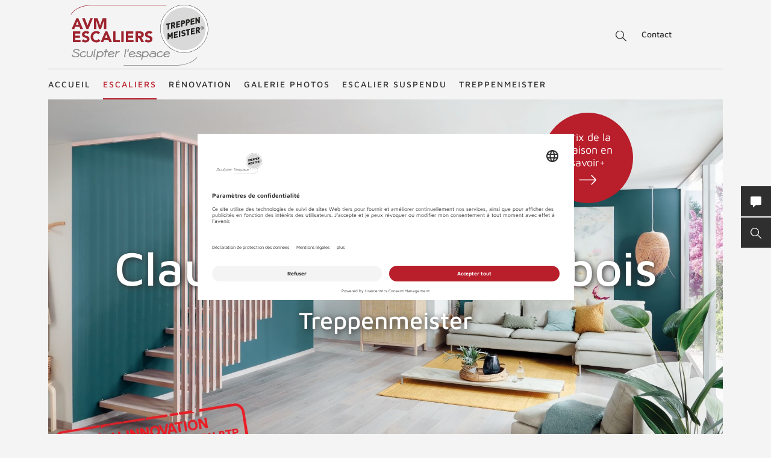

--- FILE ---
content_type: text/html; charset=UTF-8
request_url: https://www.treppenmeister.com/fr/avm-escaliers-val-d-oise-95/claustra-escalier/
body_size: 58362
content:
<!DOCTYPE html>
<html lang="fr">
    <head>
        <meta charset="UTF-8">
        <meta name="viewport" content="width=device-width, initial-scale=1">

        <title>Claustra escalier et escalier claustra bois de TREPPENMEISTER</title>
                    <meta name="description" content="Découvrez les escaliers en claustra Treppenmeister. Les créateurs d&#039;escaliers vous aident à trouver l&#039;escalier claustra parfait pour votre intérieur.">
                            <link rel="alternate" hreflang="x-default" href="https://www.treppenmeister.com/fr/claustra-escalier/" />
<link rel="alternate" hreflang="" href="https://www.treppenmeister.com/fr/claustra-escalier/" />
        
                    <meta name="robots" content="index,follow">
        
        <meta property="og:type" content="article" />
        <meta property="og:title" content="Claustra escalier et escalier claustra bois de TREPPENMEISTER" />
                    <meta property="og:description" content="Découvrez les escaliers en claustra Treppenmeister. Les créateurs d&#039;escaliers vous aident à trouver l&#039;escalier claustra parfait pour votre intérieur." />
            
                        <link rel="canonical" href="https://www.treppenmeister.com/fr/claustra-escalier/">
                <style>.async-hide { opacity: 0 !important}</style>
    <script type="text/plain" data-usercentrics="Google Tag Manager">
        (function(a,s,y,n,c,h,i,d,e){s.className+=' '+y;
            h.end=i=function(){s.className=s.className.replace(RegExp(' ?'+y),'')};
            (a[n]=a[n]||[]).hide=h;setTimeout(function(){i();h.end=null},c);
        })(window,document.documentElement,'async-hide','dataLayer',4000,{'GTM-59VHWCC':true});
    </script>
            <meta name="google-site-verification" content="Weh-SyTAX6DHfuCTJYkcHl5qImCWc2V3GPT3lwpOOd4">

                <link rel="stylesheet" href="/assets/build/css/app_french.oaGL35qCcTUBybXwqsdU.css">
    
        <link rel="shortcut icon" href="/assets/build/favicon.JoHEJF5RvQUjKQwA+BZ6.ico">
        <link rel="icon" sizes="16x16 32x32 48x48" href="/assets/build/favicon.JoHEJF5RvQUjKQwA+BZ6.ico">
        <link rel="apple-touch-icon-precomposed" sizes="152x152" href="/assets/build/favicon-152.ZazA0gRD8tXNsO+1jCQd.png">
        <meta name="msapplication-TileImage" content="/assets/build/favicon-144.bQW5FWlwWOPHoX4tRiU7.png">
        <meta name="msapplication-TileColor" content="#fff">
        <meta name="msapplication-config" content="none"><script id="usercentrics-cmp" src="https://app.usercentrics.eu/browser-ui/latest/loader.js" data-settings-id="xQkbMvPKd" async></script><script type='text/plain' data-usercentrics='Google Tag Manager'>window.dataLayer=window.dataLayer || [];function gtag(){dataLayer.push(arguments);}gtag('consent','default',{ad_user_data:'denied',ad_personalization:'denied',ad_storage:'denied',analytics_storage:'denied',wait_for_update: 2000});gtag('set','ads_data_redaction',true);(function(w,d,s,l,i){w[l]=w[l]||[];w[l].push({'gtm.start':new Date().getTime(),event:'gtm.js'});var f=d.getElementsByTagName(s)[0],j=d.createElement(s),dl=l!='dataLayer'?'&l='+l:'';j.async=true;j.src='https://dt-fr.treppenmeister.com/dt.js?id='+i+dl;f.parentNode.insertBefore(j,f);})(window,document,'script','dataLayer',"GTM-59VHWCC");</script><script type="text/plain" data-usercentrics="Matomo (self hosted)">var _paq = window._paq = window._paq || [];_paq.push(["trackPageView"]);_paq.push(["enableLinkTracking"]);(function() {var u="//matomofr.treppenmeister.com/";_paq.push(["setTrackerUrl", u+"matomo.php"]);_paq.push(["setSiteId", "1"]);var d=document, g=d.createElement("script"), s=d.getElementsByTagName("script")[0];g.async=true; g.src=u+"matomo.js"; s.parentNode.insertBefore(g,s);})();</script></head>
    <body  >            <div class="service-navigation">
            <a class="logo image-container" href="https://www.treppenmeister.com/fr/avm-escaliers-val-d-oise-95/"><img src="/fr/api/dateiverwaltung/file/13812/a6626a40f2e95918a444fa86b503ecbe625e4e4e8faa507c894be6b56e744904/" alt="AVM Escaliers" title="AVM Escaliers" class="image-logo image-sizing-fill-height">
                <span>Treppenmeister - Sculpter l'espace</span>
            </a>
                                        <div id="content-search" class="content-search" data-page="1445" data-application-language="8" data-search-route-name="search.content">
    <button type="button" class="toggle-search-button">Recherche</button>
    <div class="content-search-input-container">
        <button type="button" class="close-search-button"></button>
        <input class="content-search-input" placeholder="Recherche" name="q" type="text">
    </div>
    <div class="content-search-overlay">
        <div class="spinner">
            <div class="spinner-circle"></div>
            <div class="spinner-label">chargement...</div>
        </div>
        <div class="content-search-content"></div>
    </div>
</div>

            <button type="button" id="contact-request-popup-opener" class="contact-request-popup-opener">Contact</button>                    </div>
        <nav class="main-navigation main-navigation-mega-dropdown">
            <div class="main-navigation-top-level">        <ul class="main-navigation">
            
                <li class="first">        <a href="https://www.treppenmeister.com/fr/avm-escaliers-val-d-oise-95/">Accueil</a>        
    </li>

    
                            <li class="current_ancestor">        <a href="https://www.treppenmeister.com/fr/avm-escaliers-val-d-oise-95/escaliers-treppenmeister/">Escaliers</a>                <ul class="menu_level_1">
            
                            <li class="current_ancestor first">        <a href="https://www.treppenmeister.com/fr/avm-escaliers-val-d-oise-95/escaliers-bois/">Escaliers bois</a>                <ul class="menu_level_2">
            
                <li class="first">        <a href="https://www.treppenmeister.com/fr/avm-escaliers-val-d-oise-95/escalier-bois-contemporain-nova/">Escalier suspendu Nova</a>        
    </li>

    
                <li>        <a href="https://www.treppenmeister.com/fr/avm-escaliers-val-d-oise-95/escalier-interieur-bois-viva/">Escalier suspendu Viva</a>        
    </li>

    
                <li>        <a href="https://www.treppenmeister.com/fr/avm-escaliers-val-d-oise-95/escalier-bois-interieur-optima/">Escalier suspendu Optima</a>        
    </li>

    
                <li>        <a href="https://www.treppenmeister.com/fr/avm-escaliers-val-d-oise-95/escalier-bois-acier-jet/">Escalier main-courante inox Jet</a>        
    </li>

    
                <li class="current">        <a href="https://www.treppenmeister.com/fr/avm-escaliers-val-d-oise-95/claustra-escalier/">Escalier suspendu Claustra</a>        
    </li>

    
                <li>        <a href="https://www.treppenmeister.com/fr/avm-escaliers-val-d-oise-95/escalier-rampe-en-panneau-de-bois-plein/">Escalier à limon garde-corps Octa</a>        
    </li>

    
                <li>        <a href="https://www.treppenmeister.com/fr/avm-escaliers-val-d-oise-95/escalier-a-pas-japonais/">Escalier à pas japonais Samba</a>        
    </li>

    
                <li>        <a href="https://www.treppenmeister.com/fr/avm-escaliers-val-d-oise-95/escalier-bois-traditionnel-aura/">Escalier à limon en bois Aura</a>        
    </li>

    
                <li>        <a href="https://www.treppenmeister.com/fr/avm-escaliers-val-d-oise-95/escalier-chantier-bois-vario/">Escalier chantier bois Vario</a>        
    </li>

    
                <li>        <a href="https://www.treppenmeister.com/fr/avm-escaliers-val-d-oise-95/escaliers-antiderapants-marches-senzu/">Escaliers antidérapants-Senzu</a>        
    </li>

    
                <li>        <a href="https://www.treppenmeister.com/fr/avm-escaliers-val-d-oise-95/escalier-helicoidal/">Escalier hélicoïdal</a>        
    </li>

    
                <li>        <a href="https://www.treppenmeister.com/fr/avm-escaliers-val-d-oise-95/escaliers-en-colimacon/">Escaliers en colimaçon</a>        
    </li>

    
                <li>        <a href="https://www.treppenmeister.com/fr/avm-escaliers-val-d-oise-95/rampe-escalier/">Rampes et garde-corps</a>        
    </li>

    
                <li>        <a href="https://www.treppenmeister.com/fr/avm-escaliers-val-d-oise-95/main-courante-escalier/">Main-courante escalier</a>        
    </li>

    
                <li class="last">        <a href="https://www.treppenmeister.com/fr/avm-escaliers-val-d-oise-95/escalier-suspendu-essences-de-bois/">Essences de bois</a>        
    </li>


    </ul>

    </li>

    
                            <li>        <a href="https://www.treppenmeister.com/fr/avm-escaliers-val-d-oise-95/escalier-autoporteur/">Escaliers autoporteurs</a>                <ul class="menu_level_2">
            
                <li class="first">        <a href="https://www.treppenmeister.com/fr/avm-escaliers-val-d-oise-95/escalier-flottant-design-ego/">Escalier flottant Ego</a>        
    </li>

    
                <li>        <a href="https://www.treppenmeister.com/fr/avm-escaliers-val-d-oise-95/escalier-moderne-epura/">Escalier avec entretoises inox Epura</a>        
    </li>

    
                <li class="last">        <a href="https://www.treppenmeister.com/fr/avm-escaliers-val-d-oise-95/escalier-bois-contremarches-linea/">Escalier avec contremarches Linéa</a>        
    </li>


    </ul>

    </li>

    
                            <li>        <a href="https://www.treppenmeister.com/fr/avm-escaliers-val-d-oise-95/escaliers-metalliques/">Escaliers métalliques</a>                <ul class="menu_level_2">
            
                <li class="first">        <a href="https://www.treppenmeister.com/fr/avm-escaliers-val-d-oise-95/escalier-metallique-ferro/">Escalier à limon métal - FERRO</a>        
    </li>

    
                <li>        <a href="https://www.treppenmeister.com/fr/avm-escaliers-val-d-oise-95/escalier-bois-metal-loft/">Escalier au style industriel - LOFT</a>        
    </li>

    
                <li class="last">        <a href="https://www.treppenmeister.com/fr/avm-escaliers-val-d-oise-95/escalier-metal-bois-air/">Escalier bois-métal - AIR</a>        
    </li>


    </ul>

    </li>

    
                            <li class="last">        <a href="https://www.treppenmeister.com/fr/avm-escaliers-val-d-oise-95/escalier-suspendu-formes-types/">Formes / types d&#039;escaliers</a>                <ul class="menu_level_2">
            
                <li class="first">        <a href="https://www.treppenmeister.com/fr/avm-escaliers-val-d-oise-95/escalier-droit/">Escalier droit</a>        
    </li>

    
                <li>        <a href="https://www.treppenmeister.com/fr/avm-escaliers-val-d-oise-95/escalier-quart-tournant/">Escalier quart-tournant</a>        
    </li>

    
                <li>        <a href="https://www.treppenmeister.com/fr/avm-escaliers-val-d-oise-95/escalier-deux-quart-tournant/">Escalier-deux-quart-tournant</a>        
    </li>

    
                <li>        <a href="https://www.treppenmeister.com/fr/avm-escaliers-val-d-oise-95/escalier-trois-quart-tournant/">Escalier trois-quart-tournant</a>        
    </li>

    
                <li>        <a href="https://www.treppenmeister.com/fr/avm-escaliers-val-d-oise-95/escalier-avec-palier/">Escalier avec palier</a>        
    </li>

    
                <li>        <a href="https://www.treppenmeister.com/fr/avm-escaliers-val-d-oise-95/escalier-sans-contremarche/">Escalier sans contremarches</a>        
    </li>

    
                <li>        <a href="https://www.treppenmeister.com/fr/avm-escaliers-val-d-oise-95/exemples-d-escaliers-pour-petits-espaces/">Escaliers pour petits espaces</a>        
    </li>

    
                <li>        <a href="https://www.treppenmeister.com/fr/avm-escaliers-val-d-oise-95/escaliers-avec-rangement/">Escaliers avec rangement</a>        
    </li>

    
                <li>        <a href="https://www.treppenmeister.com/fr/avm-escaliers-val-d-oise-95/escalier-interieur/">Escalier intérieur</a>        
    </li>

    
                <li>        <a href="https://www.treppenmeister.com/fr/avm-escaliers-val-d-oise-95/escalier-gain-de-place/">Escalier gain de place</a>        
    </li>

    
                <li class="last">        <a href="https://www.treppenmeister.com/fr/avm-escaliers-val-d-oise-95/escalier-ouvert/">Escalier ouvert</a>        
    </li>


    </ul>

    </li>


    </ul>

    </li>

    
                            <li>        <a href="https://www.treppenmeister.com/fr/avm-escaliers-val-d-oise-95/comment-renover-un-escalier/">Rénovation</a>                <ul class="menu_level_1">
            
                <li class="first">        <a href="https://www.treppenmeister.com/fr/avm-escaliers-val-d-oise-95/changement-d-escalier/">Changement d&#039;escalier</a>        
    </li>

    
                            <li class="last">        <a href="https://www.treppenmeister.com/fr/avm-escaliers-val-d-oise-95/habillage-d-escalier/">Habillage d&#039;escalier</a>                <ul class="menu_level_2">
            
                <li class="first">        <a href="https://www.treppenmeister.com/fr/avm-escaliers-val-d-oise-95/vitrifier-un-escalier/">Vitrifier un escalier</a>        
    </li>

    
                <li class="last">        <a href="https://www.treppenmeister.com/fr/avm-escaliers-val-d-oise-95/refaire-son-escalier/">Refaire son escalier</a>        
    </li>


    </ul>

    </li>


    </ul>

    </li>

    
                <li>        <a href="https://www.treppenmeister.com/fr/avm-escaliers-val-d-oise-95/escaliers-photos/">Galerie photos</a>        
    </li>

    
                            <li>        <a href="https://www.treppenmeister.com/fr/avm-escaliers-val-d-oise-95/escalier-suspendu/">Escalier suspendu</a>                <ul class="menu_level_1">
            
                <li class="first">        <a href="https://www.treppenmeister.com/fr/avm-escaliers-val-d-oise-95/escalier-suspendu-systeme/">Système escalier suspendu</a>        
    </li>

    
                <li class="last">        <a href="https://www.treppenmeister.com/fr/avm-escaliers-val-d-oise-95/escalier-suspendu-avantages/">Avantages escalier suspendu</a>        
    </li>


    </ul>

    </li>

    
                            <li class="last">        <a href="https://www.treppenmeister.com/fr/avm-escaliers-val-d-oise-95/fabricants-createurs-escaliers/">Treppenmeister</a>                <ul class="menu_level_1">
            
                            <li class="first">        <a href="https://www.treppenmeister.com/fr/avm-escaliers-val-d-oise-95/escalier-sur-mesure/">Escalier sur mesure</a>                <ul class="menu_level_2">
            
                <li class="first">        <a href="https://www.treppenmeister.com/fr/avm-escaliers-val-d-oise-95/escaliers-sur-mesure-creations/">Création d&#039;escalier</a>        
    </li>

    
                <li>        <a href="https://www.treppenmeister.com/fr/avm-escaliers-val-d-oise-95/fabrication-d-escalier/">Fabrication d&#039;escalier</a>        
    </li>

    
                <li class="last">        <a href="https://www.treppenmeister.com/fr/avm-escaliers-val-d-oise-95/pose-escalier/">Pose d&#039;escalier</a>        
    </li>


    </ul>

    </li>

    
                            <li>        <a href="https://www.treppenmeister.com/fr/avm-escaliers-val-d-oise-95/fabricant-recherche-et-developpement/">Recherche et développement</a>                <ul class="menu_level_2">
            
                <li class="first">        <a href="https://www.treppenmeister.com/fr/avm-escaliers-val-d-oise-95/empreinte-carbone-treppenmeister/">Empreinte carbone Treppenmeister</a>        
    </li>

    
                <li>        <a href="https://www.treppenmeister.com/fr/avm-escaliers-val-d-oise-95/escalier-agrement-europeen-ce/">Marquage CE</a>        
    </li>

    
                <li class="last">        <a href="https://www.treppenmeister.com/fr/avm-escaliers-val-d-oise-95/escalier-vocabulaire-technique/">Vocabulaire technique</a>        
    </li>


    </ul>

    </li>

    
                            <li class="last">        <a href="https://www.treppenmeister.com/fr/avm-escaliers-val-d-oise-95/fabricant-qui-sommes-nous/">Le groupement</a>                <ul class="menu_level_2">
            
                <li class="first">        <a href="https://www.treppenmeister.com/fr/avm-escaliers-val-d-oise-95/fabricant-recrutement/">Treppenmeister recrute</a>        
    </li>

    
                <li>        <a href="https://www.treppenmeister.com/fr/avm-escaliers-val-d-oise-95/fabricant-devenir-partenaire/">Devenir partenaire</a>        
    </li>

    
                <li>        <a href="https://www.treppenmeister.com/fr/avm-escaliers-val-d-oise-95/temoignages-des-partenaires-treppenmeister/">Témoignages des partenaires</a>        
    </li>

    
                <li class="last">        <a href="https://www.treppenmeister.com/fr/avm-escaliers-val-d-oise-95/fabricant-dossier-presse/">Dossiers de presse</a>        
    </li>


    </ul>

    </li>


    </ul>

    </li>


    </ul>

            </div>
            <div class="main-navigation-submenu-popup">
                <div class="main-navigation-submenu-wrapper">
                    <div class="main-navigation-submenu"></div>
                </div>
            </div>
        </nav>
    <div class="service-bar"><button type="button" class="service-bar-button contact-request-popup-opener" data-contact-page-url="https://www.treppenmeister.com/fr/avm-escaliers-val-d-oise-95/contact/">
        <span class="button-text">Contact</span>
        <i class="button-icon"><svg xmlns="http://www.w3.org/2000/svg" viewBox="0 0 17.778 17.778"><path d="M15.873 0H1.9A1.9 1.9 0 0 0 0 1.907v10.159a1.9 1.9 0 0 0 1.9 1.9h2.259l-.345 3.1a.635.635 0 0 0 1.056.542l4.052-3.646h6.952a1.9 1.9 0 0 0 1.9-1.9V1.907A1.9 1.9 0 0 0 15.873 0z" fill="#fff"/></svg></i>
    </button><button type="button" class="service-bar-button toggle-search-button">
        <span class="button-text">Recherche</span>
        <span>
            <span class="button-text-mobile">Recherche</span>
            <i class="button-icon"><svg xmlns="http://www.w3.org/2000/svg" viewBox="0 0 14 14"><path d="M13.899 13.14l-4.2-4.2a5.47 5.47 0 1 0-4.2 2 6.15 6.15 0 0 0 3.5-1.2l4.1 4.1a.85.85 0 0 0 .8 0 .483.483 0 0 0 0-.7zm-8.4-3.2a4.5 4.5 0 1 1 4.5-4.5 4.48 4.48 0 0 1-4.5 4.5z" fill="#fff"/></svg></i>
        </span>
    </button>
</div>

<div class="contact-request-popup-backdrop">
    <div class="contact-request-popup"><button type="button" class="popup-close"></button><form name="contact_request_form" method="post" action="/fr/api/core/contact-request/page/1/" id="contact-request-popup" class="form contact-request-form"><div class="form-row"><div class="form-element is-short form-element-choices">
            <div class="form-widget"><label class="form-label"><span>Titre</span></label><div class="form-control">        <label class="form-choice-label"><input type="radio" id="contact_request_form_salutation_0" name="contact_request_form[salutation]" value="female" /><span></span>
            Madame
        </label>
            <label class="form-choice-label"><input type="radio" id="contact_request_form_salutation_1" name="contact_request_form[salutation]" value="male" /><span></span>
            Monsieur
        </label>
    </div>
            </div></div></div>
            <div class="form-row form-row-2-2"><div class="form-element  ">
            <div class="form-widget"><label class="form-label" for="contact_request_form_firstName"><span>Prénom</span></label><div class="form-control"><input type="text" id="contact_request_form_firstName" name="contact_request_form[firstName]" class="form-input" /></div>
            </div></div><div class="form-element  ">
            <div class="form-widget"><label class="form-label required" for="contact_request_form_lastName"><span>Nom</span></label><div class="form-control"><input type="text" id="contact_request_form_lastName" name="contact_request_form[lastName]" required="required" class="form-input" /></div>
            </div></div></div>
            <div class="form-row form-row-2-2"><div class="form-element  ">
            <div class="form-widget"><label class="form-label" for="contact_request_form_company"><span>Entreprise</span></label><div class="form-control"><input type="text" id="contact_request_form_company" name="contact_request_form[company]" class="form-input" /></div>
            </div></div><div class="form-element  ">
            <div class="form-widget"><label class="form-label required" for="contact_request_form_street"><span>Rue</span></label><div class="form-control"><input type="text" id="contact_request_form_street" name="contact_request_form[street]" required="required" class="form-input" /></div>
            </div></div></div>
            <div class="form-row form-row-2-2"><div class="form-element  ">
            <div class="form-widget"><label class="form-label required" for="contact_request_form_zip"><span>CP</span></label><div class="form-control"><input type="text" id="contact_request_form_zip" name="contact_request_form[zip]" required="required" class="form-input" /></div>
            </div></div><div class="form-element  ">
            <div class="form-widget"><label class="form-label required" for="contact_request_form_city"><span>Ville</span></label><div class="form-control"><input type="text" id="contact_request_form_city" name="contact_request_form[city]" required="required" class="form-input" /></div>
            </div></div></div>
            <div class="form-row form-row-2-2"><div class="form-element  ">
            <div class="form-widget"><label class="form-label required" for="contact_request_form_phone"><span>Téléphone</span></label><div class="form-control"><input type="text" id="contact_request_form_phone" name="contact_request_form[phone]" required="required" class="form-input" /></div>
            </div></div><div class="form-element  ">
            <div class="form-widget"><label class="form-label required" for="contact_request_form_email"><span>Adresse E-Mail</span></label><div class="form-control"><input type="email" id="contact_request_form_email" name="contact_request_form[email]" required="required" class="form-input" /></div>
            </div></div></div>
            <div class="form-row form-row-2-2"><div class="form-element  ">
            <div class="form-widget"><label class="form-label" for="contact_request_form_additionalInformation"><span>Commentaire</span></label><div class="form-control"><textarea id="contact_request_form_additionalInformation" name="contact_request_form[additionalInformation]" class="form-input"></textarea></div>
            </div></div></div>
            <div class="form-row form-row-checkbox">        <div class="form-element  form-element-choices">
            <div class="form-control">
                <label class="form-choice-label"><input type="checkbox" id="contact_request_form_stairsRenewal" name="contact_request_form[stairsRenewal]" value="1" /><span></span>Je m&#039;intéresse à la rénovation d&#039;escaliers.</label>
            </div>
        </div></div><div class="form-row form-row-checkbox">        <div class="form-element  form-element-choices">
            <div class="form-control">
                <label class="form-choice-label"><input type="checkbox" id="contact_request_form_acceptPrivacyPolicy" name="contact_request_form[acceptPrivacyPolicy]" required="required" value="1" /><span></span>J'accepte la <a href="https://www.treppenmeister.com/fr/declaration-de-protection-des-donnees/" class="form-checkbox-link" target="_blank" rel="noopener">politique de confidentialité</a> et de protection des données et souhaite recevoir les informations demandées. Je peux révoquer ce consentement à tout moment.<br />
</label>
            </div>
        </div></div><input type="hidden" id="contact_request_form_recaptcha" name="contact_request_form[recaptcha]" class="form-input" /><input type="hidden" id="contact_request_form__token" name="contact_request_form[_token]" class="form-input" value="d31d7c9bc726c22d13.cRJG6ToeK8XFDGcBXKGSJRYPcLGbsbuwxo-UZ49MKy8.NH8jiw1xHqKnXj1rL9bKYlw8J-723-6JvuP4Fts6enorcwiNS3FJjPJHJg" /><input type="hidden" id="contact_request_form_referer" name="contact_request_form[referer]" value="" class="form-input" /><input type="hidden" id="contact_request_form_honey" name="contact_request_form[honey]" class="form-input" /><div class="form-row button-row">
            <button type="submit" class="button btn-white">Envoyer demande</button>
            <div class="required-fields-info">champs obligatoires</div>
        </div>
    </form></div>
</div>
        <div class="page-header-container">
        <div class="page-header ">
            
            <a class="logo" href="https://www.treppenmeister.com/fr/avm-escaliers-val-d-oise-95/">
            <div class="image-container"><img src="/fr/api/dateiverwaltung/file/13812/a6626a40f2e95918a444fa86b503ecbe625e4e4e8faa507c894be6b56e744904/" alt="" title="" loading="lazy" class="image image-sizing-fill"></div>
            <div class="slogan">Treppenmeister - Sculpter l&#039;espace</div>
        </a>
    
            <div class="page-header-images">
                                    <div class="page-header-image"><div class="image-container"><img src="/fr/api/dateiverwaltung/file/12625/72815d24205649642bd97d594688d03e310b32534b823d83de34cb1269649421/" alt="" title="" loading="lazy" class="image image-sizing-cover"></div><a class="action-button page-header-action-button" href="/fr/api/dateiverwaltung/file/11002/preview/2022-Communiqu%C3%A9%20de%20presse-Prix%20de%20la%20Maison-Claustra.pdf" target="_blank" rel="noopener noreferrer">Prix de la Maison en savoir+<svg class="action-button-arrow" xmlns="http://www.w3.org/2000/svg" viewBox="500 1048.642 21.291 12.27"><path d="M0,15.277l6.135,6.014,6.135-6.014-.842-.842L6.736,19.006V0h-1.2V19.006L.842,14.435Z" transform="translate(500 1060.911) rotate(-90)"/></svg></a>                        <header class="page-header-intro headline-color-type-light">
                                                                                                <h1>Claustra escalier en bois</h1>                                    <h2>Treppenmeister</h2>                                                                                                                    <a class="action-button page-header-action-button mobile" href="/fr/api/dateiverwaltung/file/11002/preview/2022-Communiqu%C3%A9%20de%20presse-Prix%20de%20la%20Maison-Claustra.pdf" target="_blank" rel="noopener noreferrer">Prix de la Maison en savoir+<svg class="action-button-arrow" xmlns="http://www.w3.org/2000/svg" viewBox="500 1048.642 21.291 12.27"><path d="M0,15.277l6.135,6.014,6.135-6.014-.842-.842L6.736,19.006V0h-1.2V19.006L.842,14.435Z" transform="translate(500 1060.911) rotate(-90)"/></svg></a>                        </header>
                    </div>
                            </div>
        </div>
                            <div class="page-header-blocks block-count-2">
                                    
<div class="block-box-text block-box-default highlight-red">
    <div class="content">
        <header>
            <h2>Escaliers et claustras en bois</h2>
        </header>
        <p>Le claustra, initialement utilisé comme élément architectural dans les jardins, a su évoluer pour trouver sa place au cœur de nos intérieurs. Chez Treppenmeister, nous avons élevé cet élément de décoration à un niveau supérieur en l'intégrant avec brio dans nos gammes d’escaliers sur mesure, en créant la gamme Claustra.<br>Un Claustra pour bien aménager son espace, c'est la tendance dans les intérieurs modernes. Treppenmeister a créé un escalier suspendu avec claustra en bois au design moderne et contemporain. Tendance, aérien et chaleureux, l'escalier en bois Claustra s’adapte à tous les intérieurs. Le claustra escalier est un élément architectural exceptionnel dans la pièce et donne une allure contemporaine à la maison. Le claustra en bois sert de cloison tout en laissant apparaître l'escalier en transparence. Vous avez un projet et souhaitez installer un claustra escalier ? Découvrez nos idées d'escaliers claustra !</p><p><a href="https://www.treppenmeister.com/fr/avm-escaliers-val-d-oise-95/contact/" class="button">Contactez-nous</a></p>
    </div>

    </div>

                                    
<div class="block-box-text block-box-default highlight-dark-gray">
    <div class="content">
        <header>
            <h2>L&#039;escalier suspendu avec claustra par Treppenmeister</h2>
        </header>
        <p>Bienvenue dans l'univers raffiné des escaliers et de la décoration intérieure avec Treppenmeister. Parmi nos créations uniques, le claustra dans l'escalier se distingue comme une véritable pièce maîtresse, offrant à votre espace une élégance intemporelle et un charme singulier. Ce type d'escalier suspendu en bois avec sa claustra développé par Treppenmeister est unique et incarne l'art de marier la fonctionnalité et l'esthétique. Il raconte l'histoire du savoir-faire artisanal, de la beauté intemporelle et de l'ingéniosité dans la conception. Cette claustra n'est pas simplement un élément décoratif, mais elle joue également le rôle fonctionnel essentiel de garde-corps. Elle offre une protection tout en ajoutant une touche d'élégance à l'escalier. Les motifs découpés créent des jeux d'ombres captivants qui dansent le long des murs lorsque la lumière du jour traverse les interstices de la claustra. La rencontre entre la lumière et l'ombre semble orchestrée, faisant de cet escalier bien plus qu'un simple moyen de déplacement vertical.<br></p>
    </div>

    </div>

                            </div>
            </div>

    
<div class="block-default block-text text-block-image-left-text-right mirrored">
    
    
<div class="block-text-content">
            <div class="block-image">
            <img src="/fr/api/dateiverwaltung/file/12628/f8fe2cc556736489dcae2f03b781a8d1257b349e9458c75bab27c019c5581083/" alt="Escalier suspendu avec garde-corps type claustra en bois" title="Escalier suspendu Claustra Treppenmeister 5427"><div class="pinterest-remember-button">
    <a target="_blank" rel="noopener" href="https://www.pinterest.com/pin/create/button/?url=https%3A%2F%2Fwww.treppenmeister.com%2Ffr%2Fclaustra-escalier%2F&amp;media=https%3A%2F%2Fwww.treppenmeister.com%2Ffr%2Fapi%2Fdateiverwaltung%2Ffile%2F12628%2Ff8fe2cc556736489dcae2f03b781a8d1257b349e9458c75bab27c019c5581083%2F&amp;description=Escalier+suspendu+avec+garde-corps+type+claustra+en+bois">
        Enregistrer
    </a>
</div>
</div>
        <div class="block-text-right content">
                    <h2>Le garde-corps claustra - une idée de décoration exceptionnelle</h2>
                <p>Le claustra en bois fait office de garde-corps et met l'escalier en valeur tout en laissant passer la lumière naturelle. Suspendu à l'anglaise sur les marches, le garde-corps claustra libère l'espace sous l'escalier. Il existe de nombreuses possibilités de poser un claustra sur l'escalier. On peut jouer sur l'écartement tasseaux, mais toujours dans les normes de sécurité. Le claustra devient alors bien plus qu'un simple élément de décoration intérieure. Il devient le garde-corps parfait pour votre escalier, alliant sécurité et esthétisme. Chaque claustra est soigneusement conçu pour respecter les normes de sécurité les plus strictes, assurant ainsi une protection optimale tout en préservant l'esthétique de l'ensemble. Les escaliers de la gamme Claustra de Treppenmeister sont conçus avec une attention méticuleuse aux détails, alliant lignes épurées et matériaux de haute qualité pour créer des escaliers au design unique. Les artisans menuisiers Treppenmeister mettent leur expertise au service de la création d'escaliers sur mesure, conçus spécialement pour s'adapter harmonieusement à votre espace. Pour votre projet de rénovation ou de construction, votre fabricant d'escaliers Treppenmeister est à votre écoute et vous accompagne tout au long de votre projet. Il vous crée votre escalier avec claustra parfaitement adapté à votre style d'intérieur.<br><br></p>
            </div>
</div>

</div>

<div class="block-default block-text text-block-image-left-text-right ">
    
    
<div class="block-text-content">
            <div class="block-image">
            <img src="/fr/api/dateiverwaltung/file/12594/b463f7be9591a954af502ed54b449ca9ad1b9d16ff7b826c449927132e052d75/" alt="" title="Escalier suspendu claustra - Treppenmeister"><div class="pinterest-remember-button">
    <a target="_blank" rel="noopener" href="https://www.pinterest.com/pin/create/button/?url=https%3A%2F%2Fwww.treppenmeister.com%2Ffr%2Fclaustra-escalier%2F&amp;media=https%3A%2F%2Fwww.treppenmeister.com%2Ffr%2Fapi%2Fdateiverwaltung%2Ffile%2F12594%2Fb463f7be9591a954af502ed54b449ca9ad1b9d16ff7b826c449927132e052d75%2F&amp;description=">
        Enregistrer
    </a>
</div>
</div>
        <div class="block-text-right content">
                    <h2>L&#039;escalier Claustra par Treppenmeister - un escalier fonctionnel et esthétique</h2>
                <p>Lorsque l'on parle de claustra dans l'escalier, on pense immédiatement à une fusion parfaite entre la fonctionnalité et l'esthétique. Non seulement cet élément permet de délimiter subtilement les espaces, mais il confère également une touche de sophistication à votre intérieur. Graphique et épuré, le claustra escalier est une idée déco pour fermer visuellement un escalier sans le cloisonner. Installé du sol au plafond, le claustra est un élément décoratif dans la maison et sert de cloison en laissant passer la lumière. L'aspect longitudinal donne visuellement plus de hauteur à la pièce. Treppenmeister propose un large choix de modèles d'escaliers suspendus aspect claustra. Chaque escalier est personnalisable et fabriqué sur mesure selon les envies du client. De la conception à la pose, les artisans fabricants d'escaliers Treppenmeister s'engagent à créer l'escalier de vos rêves, parfaitement adapté à la configuration et au style d'intérieur de votre habitation.</p><p>Découvrez les idées d'escaliers avec claustra de Treppenmeister France sur <br></p>
<p></p>
<p><a href="https://www.pinterest.de/treppenmeisterfrance/" target="_blank" class="button">Pinterest</a><br></p>
            </div>
</div>

</div>

<div class="block-default block-text text-block-image-left-text-right mirrored">
    
    
<div class="block-text-content">
            <div class="block-image">
            <img src="/fr/api/dateiverwaltung/file/10839/5f6827b1e31ccee7b1f1a3cd48c8a646da06110125e643658113dbb13ddf8597/" alt="Escalier suspendu avec claustra-Treppenemeister" title="Escalier suspendu Claustra Treppenmeister 721j"><div class="pinterest-remember-button">
    <a target="_blank" rel="noopener" href="https://www.pinterest.com/pin/create/button/?url=https%3A%2F%2Fwww.treppenmeister.com%2Ffr%2Fclaustra-escalier%2F&amp;media=https%3A%2F%2Fwww.treppenmeister.com%2Ffr%2Fapi%2Fdateiverwaltung%2Ffile%2F10839%2F5f6827b1e31ccee7b1f1a3cd48c8a646da06110125e643658113dbb13ddf8597%2F&amp;description=Escalier+suspendu+avec+claustra-Treppenemeister">
        Enregistrer
    </a>
</div>
</div>
        <div class="block-text-right content">
                    <h2>Variantes de l&#039;escalier claustra bois</h2>
                <p>Découvrez toute la gamme des escaliers claustra et les idées de rampes claustra et garde-corps claustra proposées par les créateurs d'escaliers Treppenmeister. Les caractéristiques de l'escalier suspendu Claustra de Treppenmeister :<br></p>
<ul><li>Escalier intérieur suspendu en forme de harpe verticale (aspect claustra)</li><li>Fixation mécanique de tasseaux de 30 x 44 mm à l'anglaise avec fixation visible ou invisible</li><li>Les tasseaux ont une fonction porteuse de l'escalier</li><li>Fixation des marches sur coussinet caoutchouc côté mur (permettant souplesse et acoustique améliorées)</li><li>Installation du sol au plafond : fixation haute sur le chant de dalle ou sur lisse sous plafond</li><li>Disponible dans plusieurs essences de bois et coloris, finition vernis ou huilée</li></ul>
            </div>
</div>

</div>

<div class="block-default block-text text-block-image-left-text-right ">
    
    
<div class="block-text-content">
            <div class="block-image">
            <img src="/fr/api/dateiverwaltung/file/12644/9f7941adb0e7aad715dcc80c364ed26c6149c878409ccfc601a843f310b030e2/" alt="" ><div class="pinterest-remember-button">
    <a target="_blank" rel="noopener" href="https://www.pinterest.com/pin/create/button/?url=https%3A%2F%2Fwww.treppenmeister.com%2Ffr%2Fclaustra-escalier%2F&amp;media=https%3A%2F%2Fwww.treppenmeister.com%2Ffr%2Fapi%2Fdateiverwaltung%2Ffile%2F12644%2F9f7941adb0e7aad715dcc80c364ed26c6149c878409ccfc601a843f310b030e2%2F&amp;description=">
        Enregistrer
    </a>
</div>
</div>
        <div class="block-text-right content">
                    <h2>L&#039;escalier Claustra de Treppenmeister est lauréat du Prix de la Maison 2022</h2>
                <p>Le Prix de la Maison est un concours porté par les marques Maison &amp; Travaux, Le Journal de la Maison et Mon Jardin &amp; ma Maison. Un jury d’experts a étudié les produits et services qui concouraient dans plusieurs catégories pour la décoration, la rénovation et le jardin.<br><strong>L’escalier Claustra de Treppenmeister est le gagnant dans la catégorie Aménagement et Confort Intérieur. </strong>Claustra est un escalier suspendu système Treppenmeister, dont les tasseaux du claustra ont également une fonction porteuse. Les espaces sont délimités tout en laissant passer la lumière. L'escalier suspendu avec le claustra en bois s'intègre parfaitement dans les intérieurs contemporains. Chaque escalier est une pièce unique, fabriquée sur mesure et adaptée aux souhaits et besoins de nos clients.</p>
            </div>
</div>

</div>

<div class="block-default block-text text-block-image-left-text-right mirrored">
    
    
<div class="block-text-content">
            <div class="block-image">
            <img src="/fr/api/dateiverwaltung/file/9800/5444e701e0641364d94a545bb32d69b297c81ff8911a54d679c9ca78df21741b/" alt="" ><div class="pinterest-remember-button">
    <a target="_blank" rel="noopener" href="https://www.pinterest.com/pin/create/button/?url=https%3A%2F%2Fwww.treppenmeister.com%2Ffr%2Fclaustra-escalier%2F&amp;media=https%3A%2F%2Fwww.treppenmeister.com%2Ffr%2Fapi%2Fdateiverwaltung%2Ffile%2F9800%2F5444e701e0641364d94a545bb32d69b297c81ff8911a54d679c9ca78df21741b%2F&amp;description=">
        Enregistrer
    </a>
</div>
</div>
        <div class="block-text-right content">
                    <h2>L&#039;escalier Claustra de Treppenmeister est lauréat du Prix Sageret 2021</h2>
                <p>L'escalier suspendu en bois modèle Claustra de Treppenmeister est lauréat du fameux prix Sageret. Claustra a obtenu le label <strong>« E</strong><strong>lu Innovation par les professionnels du BTP ».</strong><br>Treppenmeister a créé un escalier suspendu aspect claustra au design unique. Alors que les demandes se font de plus en plus importantes avec le design type claustra, Treppenmeister a travaillé les fixations et une technique de mise en œuvre pour un escalier bois claustra testé et validé aux normes CE. La fabrication 100 % française est réalisée localement par les artisans créateurs d’escaliers Treppenmeister près de leurs clients.</p>
            </div>
</div>

</div>

<div class="block-default block-text text-block-image-left-text-right mirrored">
    
    
<div class="block-text-content">
            <div class="block-image">
            <img src="/fr/api/dateiverwaltung/file/9797/2699bd495067d1dd92d38e250d6b282076df09a584ff15dedc626014b94a4e9e/" alt="" ><div class="pinterest-remember-button">
    <a target="_blank" rel="noopener" href="https://www.pinterest.com/pin/create/button/?url=https%3A%2F%2Fwww.treppenmeister.com%2Ffr%2Fclaustra-escalier%2F&amp;media=https%3A%2F%2Fwww.treppenmeister.com%2Ffr%2Fapi%2Fdateiverwaltung%2Ffile%2F9797%2F2699bd495067d1dd92d38e250d6b282076df09a584ff15dedc626014b94a4e9e%2F&amp;description=">
        Enregistrer
    </a>
</div>
</div>
        <div class="block-text-right content">
                    <h2>L&#039;innovation avec l&#039;escalier Claustra de Treppenmeister</h2>
                <h3>Claustra a obtenu le label « Elu innovation par les professionnels du BTP» dans la catégorie Aménagements intérieurs.</h3>
<p>A l’heure où l’on recherche le plus d’espace possible, le claustra est devenu l’une des grandes tendances de la décoration. C’est l’art de séparer les espaces en conservant la luminosité. C’était donc évident pour Treppenmeister de travailler à la conception d’un escalier Claustra. L’avantage avec l’escalier Claustra Treppenmeister, c’est la garantie d’un produit techniquement au point, testé et aux normes CE. Ainsi la technique et les garanties apportées à notre client ne souffrent d’aucune question. </p>
<p><a href="/fr/api/dateiverwaltung/file/9820/download/2021-CommuniquA920presse-prix%20Sageret-Claustra.pdf" class="button">Découvrez le communiqué de presse</a></p>
            </div>
</div>

</div>

<div class="block-default block-link-page-listing">
    <div class="block-title">
        <span>Escalier Claustra de Treppenmeister</span>
    </div>
    <div class="block-link-page-listing-container">
        <a class="block-box-default block-link-page block-link-page-front-image" href="https://youtu.be/ylgWOx3bh2U?si=rI-2KEyXZFbbyQI3" target="_blank" rel="noopener noreferrer">        <header>
            <h2>Découvrez la vidéo</h2>                    </header>
            <div class="block-link-page-container"><div class="image-container"><img src="/fr/api/dateiverwaltung/file/12574/0befa583c4e935da5083a5ff0ec592c1361afa42d41f84f0bfa4fee12a34b307/" alt="" title="" loading="lazy" class="image image-sizing-cover"></div></div>
    <div class="block-link-page-hover-container">
        <div class="block-link-page-info content">
            
        </div>
    </div>

            <footer>
            <span class="button button-inverted block-bottom-link">youtu.be/ylgWOx3bh2U?si=rI-2KEyXZFbbyQI3</span>
        </footer>
    </a><div class="block-box-default block-link-page block-link-page-front-image">        <header>
            <h2>Escalier suspendu Claustra</h2>                    </header>
            <div class="block-link-page-container"><div class="image-container"><img src="/fr/api/dateiverwaltung/file/12629/fc12a758e76abdf8f4c26aec99c6cb4d18b466197c79993729922cd2915373cb/" alt="" title="" loading="lazy" class="image image-sizing-cover"></div></div><div class="pinterest-remember-button">
    <a target="_blank" rel="noopener" href="https://www.pinterest.com/pin/create/button/?url=https%3A%2F%2Fwww.treppenmeister.com%2Ffr%2Fclaustra-escalier%2F&amp;media=https%3A%2F%2Fwww.treppenmeister.com%2Ffr%2Fapi%2Fdateiverwaltung%2Ffile%2F12629%2Ffc12a758e76abdf8f4c26aec99c6cb4d18b466197c79993729922cd2915373cb%2F&amp;description=">
        Enregistrer
    </a>
</div>

    <div class="block-link-page-hover-container">
        <div class="block-link-page-info content">
            <p>Lauréat du Prix Sageret<br></p>
        </div>
    </div>

    </div><div class="block-box-default block-link-page block-link-page-front-image">        <header>
            <h2>Escalier suspendu Claustra</h2>                    </header>
            <div class="block-link-page-container"><div class="image-container"><img src="/fr/api/dateiverwaltung/file/12631/9f7941adb0e7aad715dcc80c364ed26c6149c878409ccfc601a843f310b030e2/" alt="" title="" loading="lazy" class="image image-sizing-cover"></div></div><div class="pinterest-remember-button">
    <a target="_blank" rel="noopener" href="https://www.pinterest.com/pin/create/button/?url=https%3A%2F%2Fwww.treppenmeister.com%2Ffr%2Fclaustra-escalier%2F&amp;media=https%3A%2F%2Fwww.treppenmeister.com%2Ffr%2Fapi%2Fdateiverwaltung%2Ffile%2F12631%2F9f7941adb0e7aad715dcc80c364ed26c6149c878409ccfc601a843f310b030e2%2F&amp;description=">
        Enregistrer
    </a>
</div>

    <div class="block-link-page-hover-container">
        <div class="block-link-page-info content">
            <p>Lauréat du Prix de la Maison<br></p>
        </div>
    </div>

    </div>    </div>
</div>
            <button id="to-top" class="block-default to-top">Vers le haut</button>
    
            
            <div class="site-footer-container block-default highlight-white">
    <div class="site-footer">
                    <a class="logo" href="https://www.treppenmeister.com/fr/avm-escaliers-val-d-oise-95/"><div class="image-container"><img src="/fr/api/dateiverwaltung/file/13812/a6626a40f2e95918a444fa86b503ecbe625e4e4e8faa507c894be6b56e744904/" alt="" title="" loading="lazy" class="image image-sizing-fill"></div>
                <span>Treppenmeister - Sculpter l&#039;espace</span>
            </a>
                <div class="footer-row footer-row-more-information">
            <div class="footer-columns">
                                    <div class="footer-column contact-info">
                        <h3>Contact</h3>
                        <p>AVM Escaliers<br>5, Rue de la Guivernone<br>95310 Saint-Ouen-l'Aumône </p>
<p><a href="tel:+33134215448">+33 (0)1 34 21 54 48 </a><br><a href="mailto:%20contact@avmescaliers.fr">contact@avmescaliers.fr</a></p></div>
                    <div class="footer-column">
                        <h3>Escaliers</h3>
                        <ul>
                                                            <li><a href="https://www.treppenmeister.com/fr/avm-escaliers-val-d-oise-95/escalier-suspendu-systeme/">Système escalier suspendu</a></li>
                                                            <li><a href="https://www.treppenmeister.com/fr/avm-escaliers-val-d-oise-95/escalier-suspendu-formes-types/">Formes / types d&#039;escaliers</a></li>
                                                            <li><a href="https://www.treppenmeister.com/fr/avm-escaliers-val-d-oise-95/escalier-exterieur/">Escalier extérieur</a></li>
                                                    </ul>
                    </div>
                                                                                
                    <div class="footer-column has-social-media-list">
                        <h3>Suivez nous</h3>
                                                    <ul class="social-media-icon-list"><li class="icon-list-item">
                    <a class="item-link" href="https://www.facebook.com/TreppenmeisterFrance" target="_blank" rel="noopener">
                        <img class="link-image" src="/assets/app/img/icons/facebook.eDfSvAJuQCpMDv5hCDvG.svg" alt="Facebook" title="Facebook">
                    </a>
                </li><li class="icon-list-item">
                    <a class="item-link" href="https://www.pinterest.de/treppenmeisterfrance/" target="_blank" rel="noopener">
                        <img class="link-image" src="/assets/app/img/icons/pinterest.HKFfoCMrnVdzUPoMfMnS.svg" alt="Pinterest" title="Pinterest">
                    </a>
                </li><li class="icon-list-item">
                    <a class="item-link" href="https://www.youtube.com/channel/UCOxuKAXCSjAEtzj8sdDoZeg" target="_blank" rel="noopener">
                        <img class="link-image" src="/assets/app/img/icons/youtube.mlykNe12IQyEozoh8f3c.svg" alt="YouTube" title="YouTube">
                    </a>
                </li><li class="icon-list-item">
                    <a class="item-link" href="https://www.houzz.fr/pro/groupement/createur-d-escaliers-treppenmeister" target="_blank" rel="noopener">
                        <img class="link-image" src="/assets/app/img/icons/houzz.8HRVuSKVQDXSYZQwEN9U.svg" alt="Houzz" title="Houzz">
                    </a>
                </li><li class="icon-list-item">
                    <a class="item-link" href="https://www.eldotravo.fr/groupement-de-professionnels/treppenmeister" target="_blank" rel="noopener">
                        <img class="link-image" src="/assets/app/img/icons/eldotravo.hX4hHSuhAfwDF8pN8VXP.svg" alt="Eldotravo" title="Eldotravo">
                    </a>
                </li></ul>
                                            </div>
                            </div>
        </div>
        <div class="footer-row">
            <div class="navigation-copyright">
                <p class="copyright">© 2026 Treppenmeister</p>        <ul class="site-footer-navigation">
            
                <li class="first">        <a href="https://www.treppenmeister.com/fr/avm-escaliers-val-d-oise-95/politique-de-confidentialite-medias-sociaux/">Politique de conf. médias sociaux</a>        
    </li>

    
                <li>        <a href="https://www.treppenmeister.com/fr/avm-escaliers-val-d-oise-95/contact/">Contact</a>        
    </li>

    
                <li>        <a href="https://www.treppenmeister.com/fr/avm-escaliers-val-d-oise-95/declaration-de-protection-des-donnees/">Politique de confidentialité</a>        
    </li>

    
                <li class="last">        <a href="https://www.treppenmeister.com/fr/avm-escaliers-val-d-oise-95/mentions-legales/">Mentions légales</a>        
    </li>


    </ul>

            </div>
        </div>
    </div>
</div>

    <script src="/assets/hosting/js/trackjs.js"></script><script>window.TrackJS && TrackJS.install({"token":"8f27ec10bd024c99bb691267b659806a","application":"treppenmeister-fr","version":null,"console":{"display":false}})</script><script src="/assets/fosjsrouting/js/router.js"></script>
            <script src="/fr/_js/js/routing?callback=fos.Router.setData"></script>
            <script defer src="/assets/layout/vendor/jquery-3.5.1.min.js"></script>
            <script src="/assets/build/js/polyfill.js"></script><script type="application/json" id="app-data">{"language":"fr","translations":{"visit_partner":"Vers le partenaire","gallery.filter.no_matches":"Aucune photo avec les crit\u00e8res de filtrage s\u00e9lectionn\u00e9s n'a pu \u00eatre trouv\u00e9e.","gallery.filter.show_results":"Afficher {total_number_of_results} r\u00e9sultats","gallery.impressions.loading":"Chargement photos...","error.request":"La demande a \u00e9chou\u00e9. Veuillez recharger la page et r\u00e9essayer.","map.headline":"Votre cr\u00e9ateur d'escaliers TREPPENMEISTER","map.error.loading":"La carte n'a pas pu \u00eatre charg\u00e9e.","map.opening_hours":"Horaires d'ouverture","map.filter.no_matches":"Aucun partenaire trouv\u00e9 pour le CP {areaCode}.","page_tree.label.page.edit":"Editer page","page_tree.label.page.content_edit":"Editer contenu","page_tree.label.page.page_header":"Header de page","page_tree.label.page.page_footer":"Footer de page","page_tree.label.page.add_child":"Ajouter sous-page","page_tree.label.page.remove":"Effacer page","page_tree.label.page.copy":"Copier page","page_tree.label.page.show_frontend":"Visualiser dans le Frontend","page_tree.label.page.url":"URL","page_tree.label.page.created":"Page cr\u00e9\u00e9","page_tree.label.page.last_modified":"Derni\u00e8re modification","page_tree.label.page.saving":"Sauvegarde...","page_tree.label.page.move_error":"Erreur lors du d\u00e9placement de la page. Veuillez r\u00e9essayer.","page_tree.label.page.error_occurred":"Une erreur s'est produite","file_browser.request.error":"La demande a \u00e9chou\u00e9. Veuillez recharger la page et r\u00e9essayer.","file_browser.unknown_response.type.error":"Type de r\u00e9ponse unconnu:","text.file_browser.drop_file":"Enregistrer le fichier ici pour le charger","file_browser.headline.main":"Base de donn\u00e9es m\u00e9dias","text.file_browser.information":"Pour charger un fichier dans ce dossier, d\u00e9placez l'\u00e9l\u00e9ment dans cette fen\u00eatre<br>ou <span class=\"manual-upload dz-clickable\">parcourez<\/span> vos fichiers.","file_browser.only_read_access.text":"Vous n'avez qu'un acc\u00e8s de lecture \u00e0 ce r\u00e9pertoire et vous ne pouvez pas t\u00e9l\u00e9charger de nouveaux fichiers.","text.loading":"Charge...","label.file_browser.detail.title":"Nom de fichier","label.file_browser.partner":"Partenaire","label.file_browser.detail.created_at":"Cr\u00e9\u00e9 le","label.file_browser.detail.type":"Type","label.file_browser.detail.size":"Taille","file_browser.label.detail.tags":"Balises","form.stored_file_details.display_name.label":"Title","form.stored_file_details.description.label":"Description","headline.file_browser.detail.usages":"Utilisations","file_browser.detail.choose":"S\u00e9lectionner fichier","button.file_browser.detail.copy":"Copier fichier","button.file_browser.detail.edit":"Editer fichier","button.file_browser.detail.remove_compression":"Supprimer la compression de fichier","file_browser.detail.compress.button":"Compresser fichier","button.file_browser.detail.crop":"Couper la photo","button.file_browser.detail.download":"T\u00e9l\u00e9charger fichier","file_browser.detail.remove_file.button":"Effacer fichier","file_browser.usages.error":"R\u00e9cup\u00e9ration de l'utilisation des fichiers \u00e9chou\u00e9e. Veuillez recharger la page et r\u00e9essayer..","headline.usages.no_usages":"Aucune utilisation trouv\u00e9e.","headline.usages":"Utilisations","file_browser.crop_size.header_slider":"Header\/Slider (1920 x 1030)","file_browser.crop_size.content_tile":"Carreaux de contenu (640 x 480)","file_browser.crop_size.impression_tile1":"Carreau d'impression (800 x 450)","file_browser.crop_size.impression_tile2":"Carreau d'impression (560 x 450)","file_browser.crop_size.impression_tile3":"Carreau d'impression (1920 x 662)","file_browser.crop_size.slider_full":"Slider (largeur totale)","file_browser.crop_size.slider_side_by_side":"Slider (parall\u00e8le)","file_browser.crop_size.slider_side_by_side_large":"Slider (parall\u00e8le, en quinconce)","form.cancel.button":"Annuler","form.submit.button":"Sauvegarder","button.redirect.pagination.page":"Page","button.redirect.pagination.prev":"Passer \u00e0 la page suivante","button.redirect.pagination.next":"Passez \u00e0 la page suivante","button.redirect.pagination.test":"Page <strong>%page%<\/strong> de <strong>%maxPage%<\/strong>","text.redirect.search.no_results":"Aucune redirection trouv\u00e9e","text.redirect.no_redirects":"Aucune redirection n'a encore \u00e9t\u00e9 ajout\u00e9e","redirect.actions.label":"Actions","redirect.headline":"Redirections","redirect.edit.button":"Editer redirection","redirect.remove_confirmation.text":"Voulez-vous supprimer cette redirection? Cela ne peut pas \u00eatre annul\u00e9.","redirect.remove.button":"Effacer redirection","label.redirect.search":"Rechercher","redirect.no_domain_filter.button":"\u2013 aucun filtre de domaine \u2013","redirect.only_global_redirects.label":"Redirections globales uniquement","label.copy_age.use_as_parent_page":"Utiliser cette page comme page de parents","form_slug.override.label":"Voulez-vous \u00e9craser la valeur existante ?","sortable.success.text":"Le nouvel ordre de tri a \u00e9t\u00e9 sauvegard\u00e9.","file_browser.read_access.label":"Acc\u00e8s de lecture","file_browser.upload_successful.text":"Le fichier \u201e%name%\u201c a \u00e9t\u00e9 t\u00e9l\u00e9charg\u00e9.","file_browser.upload_error.text":"Le t\u00e9l\u00e9chargement du fichier \u201e%name%\u201c \u00e1 \u00e9t\u00e9 interrompu.","file_browser.current_upload.headline":"T\u00e9l\u00e9chargement actuel","headline.file_browser.file":"Fichier","button.file_browser.partner_directory":"Dossier partenaire","file_browser.show_partner_directories.label":"Afficher le dossier partenaire","file_browser.hide_partner_directories.label":"Cacher le dossier partenaire","button.file_browser.add_sub_directory":"Ajouter sous-dossier","file_browser.label.edit_directory":"Editer r\u00e9pertoire","label.file_browser.remove_directory":"Effacer r\u00e9pertoire","label.file_browser.directory_not_removable":"Ce r\u00e9pertoire ne peut pas \u00eatre effac\u00e9 car il n'est pas vide.","form.choose_file.button":"s\u00e9lectionner","form.remove_file.button":"effacer","headline.remove_page.confirmation":"Confirmation","headline.remove_page.info_1":"\u00cates-vous certain de vouloir effacer cette page. Cela ne peut pas \u00eatre annul\u00e9e","headline.remove_page.info_2":"\u00cates-vous certain de vouloir continuer?","label.remove_page":"Effacer page","page.in_active_use.text":"page.in_active_use.text","page.resolve_usage.text":"Diese Verwendungen m\u00fcssen erst manuell aufgel\u00f6st werden, bevor die Seite gel\u00f6scht werden kann. FR","page.flash.in_use":"La page \u201e%name%\u201d ne peut pas \u00eatre effac\u00e9e,car elle est encore utilis\u00e9e.","remove_page.flash.error":"remove_page.flash.error","remove_page.flash.usages_error":"Das Abrufen der Verwendungen ist fehlgeschlagen. Bitte laden Sie die Seite neu und versuchen es erneut. FR","remove_page.label.remove":"Effacer page","page_header_map.request_error.text":"La demande a \u00e9chou\u00e9. Veuillez recharger la page et r\u00e9essayer.","gallery.image_list_handler.error":"Die Anfrage ist leider fehlgeschlagen. Die Seite wird in 5 Sekunden neu geladen. Bitte versuchen Sie es dann erneut. FR","gallery.add_image_handler.saving":"Sauvegarde...","usage.image_gallery_dir.label":"Dossier de Galerie","map.overlay_button.label":"Vers le fabricant","map.result_count_multiple.text":"Votre recherche a donn\u00e9 {count} r\u00e9sultats.","map.result_count_single.text":"Votre recherche a donn\u00e9 1 r\u00e9sultat."}}</script>
    <script defer src="/assets/build/js/app.js"></script><!-- uptime monitor: treppenmeister-fr --></body>
</html>


--- FILE ---
content_type: image/svg+xml
request_url: https://www.treppenmeister.com/assets/app/img/icons/houzz.8HRVuSKVQDXSYZQwEN9U.svg
body_size: 52
content:
<svg xmlns="http://www.w3.org/2000/svg" width="112.5" height="125.84" viewBox="0 0 112.5 125.84"><path d="M70.28,125.84H112.5V54.36L27.99,30.13V0H0V125.84H42.22V86.22H70.28Z"/></svg>

--- FILE ---
content_type: image/svg+xml
request_url: https://www.treppenmeister.com/fr/api/dateiverwaltung/file/13812/a6626a40f2e95918a444fa86b503ecbe625e4e4e8faa507c894be6b56e744904/
body_size: 25607
content:
<?xml version="1.0" encoding="UTF-8"?><svg xmlns="http://www.w3.org/2000/svg" viewBox="0 0 304.95 134.94"><defs><style>.cls-1{fill:#fff;}.cls-2{fill:#9e242f;}.cls-3{fill:#868686;}.cls-4{fill-rule:evenodd;}.cls-4,.cls-5{fill:#222221;}.cls-6{fill:#d9d9d9;}</style></defs><g id="Calque_1"><path class="cls-3" d="m5.23,114.8c-1.64-.92-2.32-2.19-2.05-3.83h1.36c-.21,1.25.34,2.22,1.65,2.91,1.26.67,2.83,1,4.7,1,1.74,0,3.21-.3,4.41-.91,1.29-.65,2.03-1.56,2.23-2.71.17-1.03-.37-1.95-1.63-2.78-.8-.52-2.29-1.19-4.49-2.02-1.95-.74-3.28-1.32-3.97-1.75-1.22-.77-1.75-1.64-1.58-2.6.19-1.18,1.08-2.11,2.65-2.78,1.34-.56,2.88-.84,4.62-.84s3.2.28,4.34.84c1.36.67,1.92,1.69,1.69,3.07h-1.36c.16-.92-.23-1.61-1.17-2.07-.95-.46-2.18-.69-3.7-.69s-2.75.22-3.85.66c-1.13.46-1.75,1.06-1.87,1.8-.1.59.33,1.17,1.28,1.74.63.37,1.84.89,3.63,1.56,2.3.87,3.89,1.6,4.78,2.2,1.55,1.05,2.21,2.26,1.98,3.65-.27,1.58-1.26,2.81-2.98,3.66-1.46.74-3.18,1.11-5.18,1.11-2.17,0-4-.41-5.48-1.23Z"/><path class="cls-3" d="m10.71,116.43c-2.23,0-4.14-.43-5.68-1.29-1.8-1.01-2.55-2.43-2.25-4.25l.06-.33h2.17l-.08.47c-.18,1.08.28,1.88,1.44,2.49,1.2.63,2.72.95,4.51.95,1.67,0,3.09-.29,4.23-.86,1.18-.59,1.84-1.39,2.01-2.42.15-.86-.33-1.64-1.46-2.38-.77-.5-2.26-1.17-4.41-1.97-1.96-.74-3.32-1.34-4.04-1.79-1.36-.87-1.96-1.88-1.76-3.01.21-1.32,1.19-2.36,2.89-3.08,1.38-.58,2.99-.87,4.77-.87s3.32.29,4.52.88c1.51.74,2.17,1.95,1.91,3.5l-.06.33h-2.17l.08-.47c.12-.74-.18-1.26-.95-1.64-.89-.43-2.07-.65-3.52-.65s-2.65.21-3.7.63c-.98.4-1.53.9-1.62,1.49-.09.52.54,1.01,1.09,1.33.6.35,1.8.87,3.56,1.53,2.31.87,3.95,1.63,4.86,2.24,1.68,1.14,2.41,2.5,2.15,4.05-.29,1.72-1.37,3.05-3.2,3.96-1.5.76-3.31,1.15-5.36,1.15Zm-7.18-5.06c-.11,1.3.52,2.31,1.89,3.08,1.42.79,3.2,1.18,5.29,1.18,1.92,0,3.61-.36,5-1.07,1.61-.8,2.52-1.91,2.77-3.37.2-1.23-.39-2.3-1.81-3.26-.86-.58-2.44-1.3-4.7-2.16-1.83-.69-3.04-1.21-3.69-1.59-1.11-.65-1.6-1.38-1.47-2.15.14-.88.85-1.59,2.11-2.11,1.15-.46,2.49-.69,4-.69s2.87.25,3.87.73c1.12.55,1.42,1.34,1.43,2.03h.57c.07-1.04-.42-1.78-1.51-2.31-1.08-.53-2.48-.8-4.16-.8s-3.18.27-4.46.81c-1.45.61-2.24,1.42-2.41,2.47-.14.8.32,1.51,1.4,2.2.67.42,1.98,1,3.9,1.72,2.24.84,3.74,1.51,4.57,2.06,1.4.92,2.01,1.99,1.81,3.18-.21,1.29-1.04,2.3-2.44,3-1.25.63-2.79.95-4.59.95-1.92,0-3.57-.35-4.89-1.05-1.31-.69-1.95-1.65-1.91-2.86h-.57Z"/><path class="cls-3" d="m22.12,114.07c-1.16-1.24-1.59-2.73-1.29-4.48.28-1.75,1.21-3.24,2.77-4.48,1.55-1.24,3.28-1.86,5.21-1.86,1.59,0,2.91.36,3.97,1.08l.48.35-.92.93-.52-.35c-.83-.56-1.9-.85-3.2-.85-1.53,0-2.92.5-4.16,1.51-1.26,1.01-2.01,2.23-2.25,3.67-.24,1.43.11,2.66,1.03,3.68.91,1,2.14,1.5,3.67,1.5.91,0,1.84-.19,2.78-.56.91-.37,1.67-.88,2.28-1.51l.49-.45,1,.66-.47.47c-.77.78-1.73,1.4-2.87,1.86-1.13.46-2.26.7-3.41.7-1.92,0-3.45-.62-4.59-1.86Z"/><path class="cls-3" d="m26.71,116.34c-2.03,0-3.68-.67-4.88-1.99-1.24-1.33-1.7-2.95-1.39-4.82.3-1.84,1.28-3.43,2.92-4.73,1.61-1.29,3.45-1.95,5.46-1.95,1.67,0,3.08.39,4.19,1.15l.87.63-1.48,1.5-.8-.54c-.77-.51-1.77-.78-2.98-.78-1.43,0-2.74.48-3.91,1.42-1.18.94-1.89,2.1-2.11,3.42-.22,1.32.09,2.41.93,3.35.84.92,1.95,1.37,3.37,1.37.86,0,1.74-.18,2.63-.53.85-.35,1.57-.83,2.14-1.42l.74-.69,1.67,1.11-.81.81c-.81.82-1.82,1.47-3,1.95-1.17.48-2.36.73-3.56.73Zm2.1-12.69c-1.82,0-3.49.6-4.96,1.77-1.48,1.17-2.36,2.6-2.63,4.23-.28,1.64.11,2.99,1.19,4.14,1.07,1.17,2.47,1.74,4.29,1.74,1.09,0,2.18-.22,3.26-.67,1.09-.43,2.01-1.03,2.74-1.77l.12-.12-.33-.22-.26.24c-.63.66-1.44,1.2-2.4,1.59-.98.39-1.97.59-2.93.59-1.64,0-2.97-.55-3.96-1.63-1.01-1.11-1.39-2.46-1.13-4.02.25-1.53,1.06-2.84,2.4-3.91,1.31-1.06,2.8-1.6,4.41-1.6,1.37,0,2.52.31,3.42.91l.25.17.36-.37-.11-.08c-.97-.66-2.23-1-3.73-1Z"/><path class="cls-3" d="m49.18,103.19l-1.04,6.34c-.37,1.92-1.06,3.38-2.08,4.39-1.29,1.29-3.03,1.93-5.22,1.93s-3.71-.64-4.56-1.93c-.69-1.01-.89-2.47-.62-4.39l1.04-6.34h1.37l-1.04,6.34c-.58,3.44.76,5.16,4,5.16s5.15-1.72,5.73-5.16l1.04-6.34h1.37Z"/><path class="cls-3" d="m40.84,116.26c-2.32,0-3.97-.71-4.9-2.11-.74-1.09-.97-2.66-.68-4.67l1.1-6.68h2.18l-1.12,6.81c-.28,1.65-.09,2.88.55,3.64.59.7,1.62,1.06,3.05,1.06,3.04,0,4.79-1.58,5.33-4.82l1.1-6.68h2.18l-1.12,6.81c-.38,2-1.12,3.55-2.19,4.61-1.36,1.36-3.21,2.05-5.5,2.05Zm-3.8-12.66l-.99,6c-.26,1.8-.07,3.18.55,4.1.78,1.18,2.17,1.76,4.23,1.76s3.73-.61,4.94-1.81c.95-.95,1.61-2.35,1.96-4.18l.97-5.86h-.56l-.99,6c-.61,3.65-2.67,5.5-6.12,5.5-1.68,0-2.91-.45-3.66-1.34-.8-.95-1.05-2.39-.73-4.28l.97-5.88h-.56Z"/><path class="cls-3" d="m53.05,115.99h-.67c-.84,0-1.35-.32-1.51-.97-.08-.33-.06-.88.07-1.64l2.46-14.84h1.36l-2.46,14.84c-.1.62-.13,1.03-.08,1.22.04.16.16.24.36.24h.67l-.19,1.15Z"/><path class="cls-3" d="m53.39,116.39h-1.01c-1.3,0-1.75-.69-1.9-1.27-.1-.4-.08-.97.06-1.8l2.51-15.18h2.17l-2.54,15.31c-.1.59-.1.87-.1.99h1.12s-.32,1.96-.32,1.96Zm.34-17.45l-2.4,14.51c-.15.88-.12,1.29-.07,1.48.08.31.28.67,1.12.67h.33l.06-.35h-.2c-.39,0-.67-.21-.75-.54-.04-.16-.07-.48.08-1.38l2.38-14.38h-.55Z"/><path class="cls-3" d="m64.26,115.9c-1.34,0-2.5-.32-3.5-.97-.98-.64-1.51-1.08-1.61-1.34l-1.25,7.54h-1.37l2.97-17.91h1.37l-.38,2.32c.18-.25.87-.7,2.05-1.34,1.22-.65,2.5-.98,3.83-.98,1.89,0,3.4.62,4.53,1.88,1.14,1.23,1.56,2.72,1.28,4.47-.29,1.74-1.21,3.23-2.76,4.47-1.55,1.23-3.26,1.85-5.15,1.85Zm1.91-11.5c-1.51,0-2.88.5-4.12,1.5-1.24,1.02-1.99,2.25-2.22,3.68-.24,1.42.1,2.64,1,3.66.91,1.01,2.12,1.51,3.62,1.51s2.87-.51,4.09-1.51c1.25-1.02,2-2.24,2.24-3.66.24-1.43-.1-2.66-1.02-3.68-.9-1-2.1-1.5-3.6-1.5Z"/><path class="cls-3" d="m58.24,121.54h-2.18l3.1-18.71h2.18l-.29,1.77c.31-.2.73-.44,1.29-.75,1.27-.68,2.63-1.03,4.02-1.03,2,0,3.62.68,4.83,2.01,1.22,1.32,1.68,2.93,1.38,4.8-.31,1.83-1.29,3.42-2.91,4.72-1.61,1.29-3.43,1.94-5.4,1.94-1.41,0-2.66-.35-3.72-1.03-.51-.33-.87-.59-1.13-.8l-1.17,7.07Zm-1.24-.8h.56l1.45-8.73.52,1.46s.19.32,1.45,1.14c.93.6,2.03.9,3.28.9,1.78,0,3.43-.59,4.9-1.76,1.46-1.17,2.34-2.59,2.62-4.23.27-1.63-.12-2.98-1.18-4.13-1.07-1.18-2.45-1.75-4.24-1.75-1.26,0-2.49.31-3.64.93-1.53.83-1.84,1.13-1.91,1.22l-1,1.42.59-3.56h-.56l-2.84,17.1Zm7.45-5.59c-1.62,0-2.94-.55-3.92-1.65-.99-1.11-1.36-2.45-1.1-3.99.25-1.53,1.05-2.85,2.37-3.92,1.31-1.06,2.78-1.59,4.38-1.59s2.93.55,3.9,1.63c1,1.11,1.37,2.45,1.11,4.01-.25,1.51-1.05,2.83-2.38,3.9-1.29,1.06-2.76,1.6-4.35,1.6Zm1.72-10.35c-1.41,0-2.71.47-3.87,1.41-1.16.95-1.86,2.1-2.08,3.43-.22,1.31.08,2.4.91,3.32.83.93,1.92,1.38,3.33,1.38s2.67-.47,3.84-1.42c1.17-.95,1.88-2.1,2.1-3.41.22-1.32-.08-2.42-.92-3.34-.83-.92-1.91-1.37-3.3-1.37Z"/><path class="cls-3" d="m79.61,97.81l-.88,5.27h3.72l-.21,1.28h-3.72l-1.91,11.49h-1.39l1.91-11.49h-2.48l.21-1.28h2.49l.88-5.27h1.39Z"/><path class="cls-3" d="m76.95,116.26h-2.2l1.91-11.49h-2.48l.33-2.08h2.49l.88-5.27h2.2l-.88,5.27h3.72l-.34,2.08h-3.72l-1.91,11.49Zm-1.25-.8h.58l1.91-11.49h3.72l.08-.48h-3.73l.88-5.27h-.58l-.88,5.27h-2.48l-.08.48h2.49l-1.91,11.49Z"/><path class="cls-3" d="m84.24,110.63c-.02,1.08.42,2.05,1.32,2.91.9.86,2.03,1.29,3.39,1.29,1.1,0,2.03-.11,2.79-.31,1.03-.29,1.9-.79,2.6-1.49l.47-.47,1.02.63-.47.49c-1.48,1.53-3.68,2.31-6.59,2.31-1.9,0-3.41-.62-4.55-1.87-1.14-1.24-1.56-2.74-1.27-4.48.29-1.75,1.2-3.24,2.75-4.47,1.55-1.25,3.27-1.88,5.17-1.88,1.63,0,3.01.48,4.13,1.43,1.1.95,1.7,2.16,1.79,3.63v.57s-12.54,1.7-12.54,1.7Zm11.08-2.64c-.11-.92-.6-1.74-1.48-2.46-.87-.71-1.93-1.07-3.17-1.07-1.5,0-2.88.5-4.14,1.51-1.24,1.01-1.97,2.17-2.18,3.49l10.98-1.48Z"/><path class="cls-3" d="m88.76,116.39c-2,0-3.63-.67-4.84-2-1.22-1.33-1.68-2.95-1.37-4.82.3-1.84,1.27-3.43,2.9-4.72,1.61-1.3,3.43-1.96,5.42-1.96,1.72,0,3.2.51,4.39,1.53,1.18,1.02,1.83,2.34,1.93,3.91l.02.95-12.55,1.7c.07.83.46,1.58,1.18,2.27.83.79,1.85,1.18,3.12,1.18,1.06,0,1.96-.1,2.68-.3.96-.27,1.78-.73,2.42-1.38l.69-.69,1.7,1.06-.8.85c-1.56,1.61-3.88,2.43-6.88,2.43Zm2.1-12.69c-1.79,0-3.45.6-4.91,1.78-1.46,1.16-2.34,2.58-2.61,4.23-.27,1.63.11,2.99,1.17,4.15,1.07,1.17,2.46,1.73,4.25,1.73,2.78,0,4.9-.73,6.31-2.18l.12-.13-.33-.2-.24.24c-.74.75-1.67,1.29-2.77,1.59-.79.22-1.77.33-2.9.33-1.46,0-2.7-.47-3.67-1.4-.98-.94-1.46-2.02-1.44-3.21v-.34s12.55-1.7,12.55-1.7v-.21c-.09-1.33-.64-2.46-1.65-3.34-1.04-.89-2.35-1.33-3.87-1.33Zm-7,6.24l.09-.54c.23-1.41,1.02-2.66,2.33-3.73,1.32-1.06,2.8-1.6,4.39-1.6,1.34,0,2.49.39,3.43,1.16.96.78,1.51,1.69,1.63,2.72l.05.39-11.9,1.6Zm6.8-5.07c-1.4,0-2.71.48-3.89,1.42-.98.8-1.62,1.71-1.92,2.7l9.99-1.34c-.17-.66-.59-1.25-1.27-1.8-.79-.65-1.77-.98-2.92-.98Z"/><path class="cls-3" d="m108.13,103.27l-.19,1.15h-.69c-1.49,0-2.85.5-4.08,1.5-1.24,1.01-1.97,2.22-2.21,3.63l-1.04,6.3h-1.37l2.09-12.58h1.37l-.37,2.27c.16-.24.83-.68,2.01-1.3,1.22-.65,2.49-.97,3.81-.97h.69Z"/><path class="cls-3" d="m100.25,116.26h-2.18l2.22-13.38h2.18l-.28,1.73c.3-.19.71-.42,1.26-.72,1.27-.67,2.62-1.01,4-1.01h1.16l-.33,1.95h-1.03c-1.39,0-2.68.47-3.83,1.41-1.15.94-1.85,2.08-2.07,3.39l-1.1,6.63Zm-1.24-.8h.56l.99-5.97c.26-1.5,1.05-2.81,2.35-3.88,1.3-1.06,2.76-1.59,4.33-1.59h.35l.06-.35h-.21c-1.25,0-2.46.31-3.62.92-1.59.85-1.83,1.13-1.86,1.18l-1.01,1.48.59-3.57h-.56l-1.96,11.78Z"/><path class="cls-3" d="m121.29,115.99h-.67c-.84,0-1.35-.32-1.51-.97-.08-.33-.06-.88.07-1.64l2.46-14.84h1.36l-2.46,14.84c-.1.62-.13,1.03-.08,1.22.04.16.15.24.36.24h.67l-.19,1.15Z"/><path class="cls-3" d="m121.63,116.39h-1.01c-1.3,0-1.75-.69-1.9-1.27-.1-.39-.08-.98.06-1.8l2.51-15.18h2.17l-2.54,15.31c-.1.6-.1.87-.1.99h1.12s-.32,1.96-.32,1.96Zm.34-17.45l-2.4,14.51c-.15.88-.12,1.29-.07,1.48.08.31.28.67,1.12.67h.34l.06-.35h-.2c-.39,0-.66-.2-.75-.54-.04-.16-.07-.47.08-1.38l2.38-14.38h-.55Z"/><path class="cls-3" d="m127.06,98.58h1.35l-.88,5.26h-1.35l.88-5.26Z"/><path class="cls-3" d="m127.87,104.24h-2.16l1.01-6.06h2.16l-1.01,6.06Zm-1.21-.8h.54l.74-4.46h-.53l-.75,4.46Z"/><path class="cls-3" d="m130.54,110.63c-.02,1.08.42,2.05,1.32,2.91.9.86,2.03,1.29,3.39,1.29,1.1,0,2.03-.11,2.79-.31,1.04-.29,1.9-.79,2.6-1.49l.47-.47,1.02.63-.47.49c-1.48,1.53-3.68,2.31-6.6,2.31-1.89,0-3.41-.62-4.55-1.87-1.13-1.24-1.56-2.74-1.26-4.48.29-1.75,1.2-3.24,2.75-4.47,1.55-1.25,3.27-1.88,5.17-1.88,1.63,0,3.01.48,4.13,1.43,1.1.95,1.69,2.16,1.79,3.63l.02.57-12.56,1.7Zm11.09-2.64c-.11-.92-.61-1.74-1.48-2.46-.87-.71-1.93-1.07-3.17-1.07-1.5,0-2.88.5-4.14,1.51-1.24,1.01-1.96,2.17-2.19,3.49l10.98-1.48Z"/><path class="cls-3" d="m135.05,116.39c-2,0-3.63-.67-4.84-2-1.22-1.33-1.68-2.95-1.36-4.82.3-1.84,1.27-3.43,2.89-4.72,1.61-1.3,3.43-1.96,5.41-1.96,1.72,0,3.2.51,4.39,1.53,1.18,1.02,1.83,2.34,1.92,3.91l.03.95-12.55,1.7c.07.83.46,1.58,1.18,2.27.83.79,1.85,1.18,3.12,1.18,1.05,0,1.96-.1,2.68-.3.96-.27,1.78-.73,2.42-1.38l.69-.69,1.71,1.06-.81.85c-1.56,1.61-3.87,2.43-6.88,2.43Zm2.1-12.69c-1.79,0-3.45.6-4.91,1.78-1.46,1.16-2.34,2.58-2.61,4.23-.27,1.63.11,2.99,1.16,4.15,1.07,1.17,2.46,1.73,4.25,1.73,2.79,0,4.91-.73,6.31-2.18l.13-.13-.33-.2-.24.24c-.74.75-1.68,1.29-2.77,1.59-.8.22-1.77.33-2.9.33-1.46,0-2.7-.47-3.67-1.4-.98-.94-1.46-2.02-1.44-3.21v-.34s12.55-1.7,12.55-1.7v-.21c-.09-1.36-.63-2.45-1.65-3.34-1.04-.89-2.35-1.33-3.87-1.33Zm-7,6.24l.09-.54c.24-1.41,1.02-2.67,2.33-3.73,1.32-1.06,2.8-1.6,4.39-1.6,1.34,0,2.49.39,3.43,1.16.96.78,1.5,1.69,1.63,2.72l.05.39-11.91,1.6Zm6.81-5.07c-1.41,0-2.71.48-3.88,1.42-.98.8-1.62,1.71-1.92,2.7l9.99-1.34c-.18-.66-.59-1.26-1.27-1.8-.79-.65-1.77-.98-2.92-.98Z"/><path class="cls-3" d="m145.69,114.99c-1.21-.76-1.7-1.86-1.46-3.32h1.36c-.18,1.09.18,1.89,1.06,2.4.83.46,1.89.69,3.17.69s2.44-.23,3.41-.69c1.06-.51,1.67-1.22,1.81-2.11.1-.61-.32-1.17-1.25-1.67-.59-.32-1.68-.72-3.27-1.2-1.43-.43-2.39-.78-2.87-1.05-.89-.46-1.28-1.02-1.17-1.69.17-1,.81-1.79,1.95-2.36.95-.49,2.05-.74,3.3-.74s2.27.25,3.08.74c.95.57,1.33,1.46,1.13,2.65h-1.36c.14-.8-.11-1.38-.74-1.74-.59-.33-1.36-.49-2.29-.49s-1.74.16-2.43.49c-.74.36-1.17.84-1.27,1.44-.04.25.24.52.87.8.44.2,1.25.47,2.43.83,1.77.54,3,1.01,3.68,1.41,1.23.71,1.76,1.56,1.59,2.57-.21,1.29-1.05,2.3-2.53,3.03-1.24.61-2.66.92-4.26.92s-2.91-.31-3.94-.92Z"/><path class="cls-3" d="m149.63,116.3c-1.66,0-3.05-.33-4.15-.97-1.36-.85-1.91-2.11-1.65-3.73l.05-.34h2.17l-.08.46c-.15.93.12,1.56.86,1.99.76.42,1.77.63,2.97.63s2.32-.22,3.24-.65c.94-.45,1.46-1.05,1.59-1.81.07-.42-.28-.85-1.04-1.26-.56-.31-1.64-.7-3.2-1.17-1.47-.45-2.43-.8-2.95-1.08-1.31-.67-1.47-1.52-1.37-2.1.19-1.13.91-2.02,2.16-2.65,1.01-.52,2.18-.78,3.48-.78s2.42.27,3.28.79c1.09.65,1.54,1.71,1.31,3.06l-.06.33h-2.17l.08-.47c.11-.64-.06-1.04-.54-1.32-.53-.29-1.24-.43-2.1-.43s-1.63.15-2.26.45c-.62.3-.96.67-1.04,1.14.02-.02.11.14.64.38.41.19,1.21.46,2.38.8,1.78.55,3.05,1.03,3.77,1.45,1.38.8,1.98,1.8,1.79,2.99-.23,1.42-1.16,2.54-2.75,3.32-1.29.64-2.78.96-4.44.96Zm-5.04-4.24c-.09,1.12.34,1.97,1.31,2.58.96.57,2.22.86,3.73.86s2.91-.29,4.08-.88c1.36-.68,2.12-1.57,2.31-2.73.14-.83-.32-1.54-1.4-2.16-.67-.38-1.88-.84-3.6-1.37-1.21-.36-2.03-.64-2.48-.85-.33-.15-1.22-.57-1.09-1.24.12-.73.62-1.32,1.48-1.73.74-.35,1.62-.53,2.6-.53s1.83.18,2.49.54c.48.27.99.77.99,1.69h.57c.06-.86-.25-1.47-.98-1.91-.74-.45-1.71-.68-2.87-.68s-2.22.23-3.12.69c-1.03.52-1.59,1.2-1.74,2.07-.03.18-.12.72.96,1.27.47.25,1.41.6,2.8,1.02,1.63.49,2.73.89,3.34,1.23,1.09.59,1.58,1.29,1.45,2.09-.17,1.03-.85,1.83-2.03,2.4-1.03.48-2.23.73-3.58.73s-2.47-.25-3.36-.74c-.9-.52-1.34-1.33-1.31-2.35h-.57Z"/><path class="cls-3" d="m164.59,115.9c-1.34,0-2.51-.32-3.5-.97-.98-.64-1.52-1.08-1.61-1.34l-1.25,7.54h-1.37l2.97-17.91h1.37l-.39,2.32c.18-.25.86-.7,2.05-1.34,1.22-.65,2.5-.98,3.83-.98,1.89,0,3.4.62,4.53,1.88,1.14,1.23,1.56,2.72,1.28,4.47-.29,1.74-1.21,3.23-2.76,4.47-1.55,1.23-3.27,1.85-5.15,1.85Zm1.91-11.5c-1.51,0-2.89.5-4.12,1.5-1.25,1.02-1.99,2.25-2.23,3.68-.24,1.42.1,2.64,1,3.66.91,1.01,2.12,1.51,3.63,1.51s2.87-.51,4.1-1.51c1.25-1.02,2-2.24,2.24-3.66.24-1.43-.1-2.66-1.02-3.68-.9-1-2.1-1.5-3.6-1.5Z"/><path class="cls-3" d="m158.57,121.54h-2.18l3.1-18.71h2.19l-.29,1.77c.31-.2.73-.44,1.29-.74,1.27-.68,2.62-1.03,4.02-1.03,2,0,3.62.68,4.83,2.01,1.22,1.32,1.68,2.93,1.38,4.8-.31,1.84-1.29,3.42-2.91,4.72-1.62,1.29-3.43,1.94-5.4,1.94-1.41,0-2.66-.35-3.72-1.03-.51-.33-.87-.59-1.13-.8l-1.17,7.07Zm-1.24-.8h.56l1.45-8.75.52,1.47s.19.32,1.45,1.14c.93.6,2.03.9,3.29.9,1.78,0,3.43-.59,4.9-1.76,1.46-1.17,2.34-2.59,2.62-4.23.27-1.63-.12-2.98-1.18-4.13-1.07-1.18-2.45-1.75-4.24-1.75-1.26,0-2.49.31-3.64.93-1.57.85-1.86,1.15-1.91,1.22l-1,1.4.59-3.55h-.56l-2.83,17.1Zm7.45-5.59c-1.62,0-2.94-.55-3.92-1.65-.99-1.11-1.36-2.45-1.1-3.99.26-1.53,1.05-2.85,2.37-3.92,1.3-1.06,2.78-1.59,4.37-1.59s2.93.55,3.9,1.63c1,1.11,1.37,2.46,1.11,4.01-.25,1.51-1.05,2.83-2.38,3.9-1.29,1.06-2.76,1.6-4.35,1.6Zm1.72-10.35c-1.41,0-2.71.47-3.87,1.41-1.16.95-1.86,2.1-2.08,3.43-.22,1.31.08,2.4.91,3.32.83.93,1.92,1.38,3.33,1.38s2.69-.48,3.84-1.42c1.17-.95,1.88-2.1,2.1-3.41.22-1.32-.08-2.41-.92-3.34-.83-.92-1.91-1.37-3.3-1.37Z"/><path class="cls-3" d="m179.1,103.9c1.22-.48,2.54-.72,3.98-.72,2.06,0,3.57.4,4.53,1.21,1.34,1.12,1.78,3.07,1.32,5.83l-.94,5.67h-1.39l.23-1.39c-.21.22-.92.56-2.11,1.01-1.21.45-2.48.67-3.82.67-1.92,0-3.5-.43-4.73-1.3-1.25-.88-1.78-1.96-1.56-3.22.21-1.27,1.09-2.35,2.64-3.24,1.52-.87,3.24-1.3,5.17-1.3,1.34,0,2.54.22,3.6.68,1.04.44,1.61.76,1.73.95.19-1.5-.2-2.67-1.18-3.5-.72-.59-1.95-.89-3.68-.89-1.19,0-2.3.19-3.32.59-.49.18-.87.36-1.17.55l-.55.42-.84-.86.56-.4c.37-.27.88-.53,1.53-.77Zm-1.85,10.1c.99.67,2.28,1.01,3.86,1.01s2.97-.34,4.2-1.01c1.19-.66,1.86-1.44,2.01-2.34.15-.91-.27-1.69-1.24-2.35-.99-.67-2.27-1.01-3.85-1.01s-2.99.34-4.22,1.01c-1.19.66-1.86,1.45-2,2.35-.15.9.26,1.68,1.24,2.34Z"/><path class="cls-3" d="m180.91,116.59c-2,0-3.67-.47-4.96-1.38-1.38-.98-1.97-2.19-1.73-3.62.23-1.39,1.18-2.57,2.84-3.52,1.57-.9,3.37-1.36,5.36-1.36,1.39,0,2.66.24,3.76.71.56.24.95.42,1.22.57,0-1.03-.37-1.84-1.09-2.44-.65-.53-1.8-.8-3.42-.8-1.14,0-2.21.19-3.18.56-.46.17-.82.34-1.09.52l-.81.62-1.41-1.45.95-.67c.38-.28.93-.56,1.62-.81,1.25-.5,2.64-.75,4.12-.75,2.18,0,3.75.43,4.79,1.3,1.45,1.22,1.94,3.3,1.46,6.2l-.99,6.01h-2.2l.17-.99c-.33.16-.79.35-1.44.59-1.24.46-2.58.7-3.96.7Zm1.51-9.07c-1.85,0-3.52.42-4.97,1.25-1.43.82-2.25,1.81-2.44,2.96-.18,1.11.27,2.03,1.4,2.83,1.15.81,2.66,1.23,4.5,1.23,1.29,0,2.53-.22,3.68-.65,1.59-.59,1.9-.85,1.96-.91l.91-.97-.38,2.22h.58l.88-5.33c.43-2.6.03-4.44-1.18-5.46-.88-.74-2.32-1.12-4.28-1.12-1.38,0-2.67.23-3.84.69-.62.23-1.1.47-1.43.72l-.19.13.26.27.27-.21c.35-.23.77-.43,1.27-.61,1.06-.4,2.22-.61,3.46-.61,1.84,0,3.13.32,3.94.99,1.09.92,1.54,2.21,1.33,3.86l-.14,1.13-.59-.97s-.24-.23-1.55-.79c-1-.43-2.16-.64-3.44-.64Zm-1.32,7.89c-1.66,0-3.04-.37-4.09-1.08-1.11-.75-1.58-1.67-1.41-2.73.17-1.03.91-1.92,2.21-2.64,1.28-.71,2.77-1.06,4.41-1.06s3.02.36,4.07,1.08c1.11.75,1.58,1.68,1.41,2.75-.17,1.03-.91,1.91-2.21,2.63-1.28.71-2.76,1.06-4.39,1.06Zm1.13-6.72c-1.51,0-2.86.32-4.03.96-1.07.59-1.68,1.29-1.8,2.06-.12.74.23,1.38,1.07,1.95.92.63,2.14.94,3.64.94s2.84-.32,4.01-.96c1.07-.59,1.68-1.28,1.81-2.05.12-.75-.23-1.39-1.07-1.96-.92-.62-2.14-.94-3.62-.94Z"/><path class="cls-3" d="m192.63,114.07c-1.15-1.24-1.59-2.73-1.29-4.48.29-1.75,1.21-3.24,2.78-4.48,1.55-1.24,3.28-1.86,5.2-1.86,1.6,0,2.92.36,3.97,1.08l.48.35-.92.93-.52-.35c-.83-.56-1.9-.85-3.2-.85-1.53,0-2.92.5-4.16,1.51-1.26,1.01-2.02,2.23-2.25,3.67-.24,1.43.11,2.66,1.03,3.68.91,1,2.14,1.5,3.67,1.5.92,0,1.84-.19,2.78-.56.91-.37,1.67-.88,2.28-1.51l.5-.45,1,.66-.47.47c-.77.78-1.73,1.4-2.87,1.86-1.12.46-2.26.7-3.4.7-1.92,0-3.45-.62-4.59-1.86Z"/><path class="cls-3" d="m197.22,116.34c-2.03,0-3.68-.67-4.88-1.99-1.24-1.33-1.7-2.95-1.39-4.82.3-1.84,1.28-3.43,2.92-4.73,1.61-1.29,3.45-1.95,5.45-1.95,1.67,0,3.08.39,4.2,1.15l.87.63-1.48,1.5-.8-.54c-.77-.51-1.77-.78-2.98-.78-1.43,0-2.75.48-3.91,1.42-1.18.94-1.89,2.09-2.11,3.42-.22,1.32.09,2.41.93,3.35.84.92,1.95,1.37,3.37,1.37.86,0,1.74-.18,2.63-.53.85-.35,1.57-.83,2.14-1.42l.74-.68,1.68,1.11-.82.81c-.81.82-1.82,1.48-3.01,1.95-1.16.48-2.36.73-3.55.73Zm2.1-12.69c-1.82,0-3.49.6-4.95,1.77-1.48,1.17-2.36,2.6-2.63,4.24-.27,1.63.12,2.99,1.19,4.14,1.07,1.17,2.47,1.74,4.3,1.74,1.09,0,2.18-.22,3.25-.67,1.09-.43,2.01-1.03,2.74-1.77l.12-.12-.33-.22-.26.24c-.63.66-1.44,1.2-2.4,1.59-.98.39-1.97.59-2.93.59-1.64,0-2.97-.55-3.96-1.63-1.01-1.11-1.39-2.46-1.13-4.02.25-1.53,1.06-2.84,2.4-3.91,1.31-1.06,2.8-1.6,4.41-1.6,1.37,0,2.53.31,3.43.91l.25.17.36-.37-.11-.08c-.97-.66-2.23-1-3.73-1Z"/><path class="cls-3" d="m207.26,110.63c-.02,1.08.42,2.05,1.32,2.91.9.86,2.03,1.29,3.39,1.29,1.1,0,2.03-.11,2.79-.31,1.03-.29,1.9-.79,2.6-1.49l.46-.47,1.02.63-.47.49c-1.48,1.53-3.68,2.31-6.6,2.31-1.89,0-3.41-.62-4.55-1.87-1.13-1.24-1.56-2.74-1.26-4.48.28-1.75,1.2-3.24,2.75-4.47,1.55-1.25,3.27-1.88,5.17-1.88,1.63,0,3.01.48,4.14,1.43,1.1.95,1.7,2.16,1.79,3.63v.57s-12.54,1.7-12.54,1.7Zm11.09-2.64c-.11-.92-.61-1.74-1.48-2.46-.87-.71-1.93-1.07-3.17-1.07-1.5,0-2.88.5-4.14,1.51-1.24,1.01-1.96,2.17-2.18,3.49l10.98-1.48Z"/><path class="cls-3" d="m211.78,116.39c-2,0-3.63-.67-4.84-2-1.22-1.33-1.68-2.96-1.36-4.82.3-1.84,1.27-3.43,2.89-4.72,1.61-1.3,3.43-1.96,5.42-1.96,1.72,0,3.2.51,4.4,1.53,1.18,1.02,1.83,2.34,1.93,3.91l.02.95-12.56,1.7c.07.83.46,1.58,1.19,2.27.83.79,1.85,1.18,3.12,1.18,1.06,0,1.96-.1,2.68-.3.96-.27,1.78-.73,2.42-1.38l.69-.69,1.7,1.06-.8.85c-1.56,1.61-3.87,2.43-6.89,2.43Zm2.1-12.69c-1.79,0-3.45.6-4.92,1.78-1.46,1.17-2.34,2.59-2.6,4.22-.28,1.63.1,2.99,1.16,4.15,1.05,1.15,2.48,1.73,4.25,1.73,2.79,0,4.91-.73,6.31-2.18l.12-.13-.33-.2-.24.24c-.74.75-1.67,1.28-2.77,1.59-.8.22-1.77.33-2.9.33-1.46,0-2.7-.47-3.67-1.4-.98-.94-1.46-2.02-1.44-3.21v-.34s12.55-1.7,12.55-1.7v-.21c-.09-1.34-.65-2.46-1.65-3.34-1.04-.89-2.35-1.33-3.87-1.33Zm-6.99,6.24l.09-.54c.23-1.41,1.02-2.67,2.33-3.73,1.32-1.06,2.8-1.6,4.39-1.6,1.33,0,2.49.39,3.43,1.16.96.78,1.51,1.7,1.63,2.72l.05.39-11.9,1.6Zm6.8-5.07c-1.42,0-2.69.46-3.88,1.42-.98.8-1.62,1.71-1.92,2.7l9.99-1.34c-.17-.66-.59-1.26-1.27-1.8-.81-.66-1.76-.98-2.92-.98Z"/><path class="cls-3" d="m228.75,134.94h-111.55v-1h111.55c23.97,0,41.15-5.95,51.05-17.67l.76.65c-10.11,11.96-27.54,18.02-51.82,18.02Z"/><path class="cls-1" d="m199.05,53.1C199.05,23.94,222.69.3,251.85.3s52.8,23.64,52.8,52.8-23.64,52.8-52.8,52.8-52.8-23.64-52.8-52.8Z"/><path class="cls-1" d="m199.05,53.1C199.05,23.94,222.69.3,251.85.3s52.8,23.64,52.8,52.8-23.64,52.8-52.8,52.8-52.8-23.64-52.8-52.8Z"/><path class="cls-6" d="m204.33,53.1c0-26.25,21.28-47.52,47.52-47.52s47.52,21.28,47.52,47.52-21.27,47.52-47.52,47.52-47.52-21.28-47.52-47.52Z"/><polygon class="cls-4" points="226.35 60.88 223.36 61.49 220.47 68.06 217.64 62.65 214.8 63.23 214.83 76.79 217.87 76.17 217.86 69.48 219.71 72.46 221.65 72.07 223.32 68.38 223.34 75.06 226.38 74.44 226.35 60.88"/><polygon class="cls-4" points="237.33 58.65 228.93 60.35 228.97 73.92 237.5 72.18 237.48 69.4 232.01 70.51 232 67.85 236.63 66.91 236.62 64.13 231.99 65.07 231.98 62.52 237.35 61.42 237.33 58.65"/><polygon class="cls-4" points="243.07 57.48 240.03 58.1 240.06 71.66 243.1 71.04 243.07 57.48"/><path class="cls-4" d="m254.25,56.79c-1.04-.89-2.6-1.17-4.23-.84-3.13.64-4.99,2.81-4.41,5.66.21,1.01.92,2.45,3.69,2.59l1.04.05c.75.04,1.18.2,1.32.89.15.75-.59,1.59-1.78,1.83-1.13.23-2.11.12-2.9-.48l-1.8,2.37c1.4,1.07,2.8,1.3,4.98.86,2.78-.57,5.14-2.36,4.5-5.51-.38-1.87-1.35-2.78-3.75-2.9l-1.04-.05c-.56-.04-1.18-.07-1.32-.76-.13-.66.42-1.58,1.67-1.83.86-.18,1.61-.15,2.29.41l1.74-2.3Z"/><polygon class="cls-4" points="264.85 53.05 255.72 54.9 255.72 57.71 258.83 57.07 258.86 67.83 261.9 67.22 261.87 56.46 264.85 55.85 264.85 53.05"/><polygon class="cls-4" points="275.16 50.95 266.76 52.66 266.79 66.23 275.32 64.49 275.3 61.71 269.83 62.82 269.83 60.15 274.45 59.21 274.44 56.43 269.81 57.37 269.81 54.82 275.17 53.73 275.16 50.95"/><path class="cls-4" d="m286.62,52.55c-.41-2.02-1.77-3.57-4.5-3.01l-4.63.94.04,13.56,3.04-.62v-5.15s1.16-.23,1.16-.23l2.38,4.66,3.33-.68-2.82-4.97c1.78-1.2,2.31-3.06,2.02-4.51Zm-3.02.79c.11.53-.02,1.7-1.46,1.99l-1.59.32v-2.97s1.62-.33,1.62-.33c.75-.15,1.27.18,1.44.98Z"/><polygon class="cls-4" points="220.85 40.05 211.74 41.91 211.74 44.7 214.84 44.07 214.87 54.8 217.91 54.19 217.87 43.45 220.85 42.85 220.85 40.05"/><path class="cls-4" d="m231.69,41.76c-.41-2.01-1.77-3.55-4.49-3l-4.62.94.03,13.53,3.03-.62v-5.13l1.15-.23,2.37,4.65,3.32-.68-2.81-4.96c1.77-1.2,2.3-3.05,2.01-4.5Zm-3.01.79c.11.53-.02,1.7-1.46,1.99l-1.59.32v-2.97s1.61-.33,1.61-.33c.75-.15,1.27.18,1.44.98Z"/><polygon class="cls-4" points="242.29 35.69 233.91 37.4 233.95 50.92 242.45 49.19 242.44 46.42 236.98 47.53 236.97 44.87 241.59 43.93 241.58 41.16 236.96 42.1 236.96 39.55 242.3 38.46 242.29 35.69"/><path class="cls-4" d="m253.51,37.17c-.46-2.26-2.23-3.31-4.33-2.88l-4.73.96.04,13.53,3.03-.62v-5.02s2-.41,2-.41c3.25-.66,4.46-3.32,4-5.56Zm-2.99.89c.1.47-.05,1.68-1.42,1.96l-1.59.32v-2.93s1.69-.35,1.69-.35c.79-.16,1.19.31,1.32.99Z"/><path class="cls-4" d="m264.33,34.97c-.46-2.26-2.23-3.31-4.33-2.88l-4.73.96.03,13.53,3.03-.62v-5.01s2-.41,2-.41c3.25-.66,4.46-3.32,4-5.56Zm-2.99.89c.1.47-.06,1.68-1.42,1.96l-1.59.32v-2.92s1.69-.35,1.69-.35c.78-.16,1.18.31,1.32.99Z"/><polygon class="cls-4" points="274.46 29.15 266.08 30.85 266.11 44.38 274.62 42.65 274.61 39.88 269.15 40.99 269.14 38.33 273.76 37.39 273.75 34.61 269.13 35.55 269.12 33.01 274.47 31.92 274.46 29.15"/><polygon class="cls-4" points="286.3 26.74 283.27 27.36 283.29 34.4 279.14 28.2 276.62 28.71 276.66 42.24 279.69 41.62 279.68 34.59 283.81 40.78 286.33 40.27 286.3 26.74"/><path class="cls-4" d="m295.01,51.26c0-1.86-1.51-3.37-3.37-3.37s-3.37,1.51-3.37,3.37,1.51,3.37,3.37,3.37,3.37-1.51,3.37-3.37Zm-.68,0c0,1.54-1.18,2.75-2.69,2.75s-2.7-1.21-2.7-2.75,1.19-2.75,2.7-2.75,2.69,1.21,2.69,2.75Zm-1.23,1.82l-.81-1.54c.4-.14.72-.47.72-.99,0-.61-.48-1.12-1.17-1.12h-1.37v3.64h.67v-1.44h.47l.75,1.44h.75Zm-.75-2.52c0,.31-.25.55-.6.55h-.61v-1.1h.61c.35,0,.6.24.6.55Z"/><path class="cls-5" d="m251.85,106.2c-29.28,0-53.1-23.82-53.1-53.1S222.57,0,251.85,0s53.1,23.82,53.1,53.1-23.82,53.1-53.1,53.1Zm0-105.6c-28.95,0-52.5,23.55-52.5,52.5s23.55,52.5,52.5,52.5,52.5-23.55,52.5-52.5S280.8.6,251.85.6Z"/><path class="cls-2" d="m.83,21.84l-.83-.56C9.46,7.2,26.57.06,50.85.06h161.36v1H50.85C26.92,1.06,10.09,8.05.83,21.84Z"/></g><g id="Calque_2"><path class="cls-2" d="m12.53,29.78h4.39l10.47,24.07h-5.98l-2.07-5.1h-9.35l-2.01,5.1H2.12l10.4-24.07Zm2.04,7l-2.92,7.48h5.88l-2.96-7.48Z"/><path class="cls-2" d="m25.31,29.78h6.05l5.95,15.77h.07l6.05-15.77h5.68l-9.93,24.07h-4.25l-9.62-24.07Z"/><path class="cls-2" d="m51.63,29.78h8.02l5.54,15.71h.07l5.58-15.71h7.99v24.07h-5.3v-18.46h-.07l-6.32,18.46h-4.05l-6.09-18.46h-.07v18.46h-5.3v-24.07Z"/><path class="cls-2" d="m4.81,58.78h16.35v4.9h-11.05v4.49h10.44v4.9h-10.44v4.9h11.66v4.9H4.81v-24.07Z"/><path class="cls-2" d="m37.92,64.66c-.85-1.09-2.55-1.6-3.84-1.6-1.5,0-3.57.68-3.57,2.48,0,4.39,11.08,1.56,11.08,9.99,0,5.37-4.32,7.92-9.28,7.92-3.09,0-5.81-.92-8.09-3.03l3.77-4.15c1.09,1.43,2.86,2.28,4.62,2.28s3.67-.82,3.67-2.52c0-4.42-11.29-2.04-11.29-10.06,0-5.13,4.45-7.82,9.18-7.82,2.72,0,5.34.71,7.38,2.52l-3.64,3.98Z"/><path class="cls-2" d="m61.28,65.04c-1.05-1.26-2.58-1.97-4.56-1.97-4.01,0-6.97,3.26-6.97,7.75s2.96,7.75,6.8,7.75c2.14,0,3.88-.95,4.96-2.58l4.42,3.3c-2.01,2.86-5.41,4.18-8.7,4.18-7.51,0-12.99-4.93-12.99-12.65s5.47-12.65,12.99-12.65c2.69,0,6.09.92,8.12,3.54l-4.08,3.33Z"/><path class="cls-2" d="m76.75,58.78h4.39l10.47,24.07h-5.98l-2.07-5.1h-9.35l-2.01,5.1h-5.85l10.4-24.07Zm2.04,7l-2.92,7.48h5.88l-2.96-7.48Z"/><path class="cls-2" d="m94.23,58.78h5.3v19.17h9.83v4.9h-15.13v-24.07Z"/><path class="cls-2" d="m112.21,58.78h5.3v24.07h-5.3v-24.07Z"/><path class="cls-2" d="m122.55,58.78h16.35v4.9h-11.05v4.49h10.44v4.9h-10.44v4.9h11.66v4.9h-16.96v-24.07Z"/><path class="cls-2" d="m143.77,58.78h9.32c4.93,0,9.08,1.7,9.08,7.31,0,3.37-1.8,5.98-5.2,6.6l6.12,10.17h-6.36l-5.03-9.62h-2.62v9.62h-5.3v-24.07Zm5.3,9.96h3.13c1.94,0,4.45-.07,4.45-2.69,0-2.41-2.18-2.79-4.11-2.79h-3.47v5.47Z"/><path class="cls-2" d="m177.7,64.66c-.85-1.09-2.55-1.6-3.84-1.6-1.5,0-3.57.68-3.57,2.48,0,4.39,11.08,1.56,11.08,9.99,0,5.37-4.32,7.92-9.28,7.92-3.09,0-5.81-.92-8.09-3.03l3.77-4.15c1.09,1.43,2.86,2.28,4.62,2.28s3.67-.82,3.67-2.52c0-4.42-11.29-2.04-11.29-10.06,0-5.13,4.45-7.82,9.18-7.82,2.72,0,5.34.71,7.38,2.52l-3.64,3.98Z"/></g></svg>